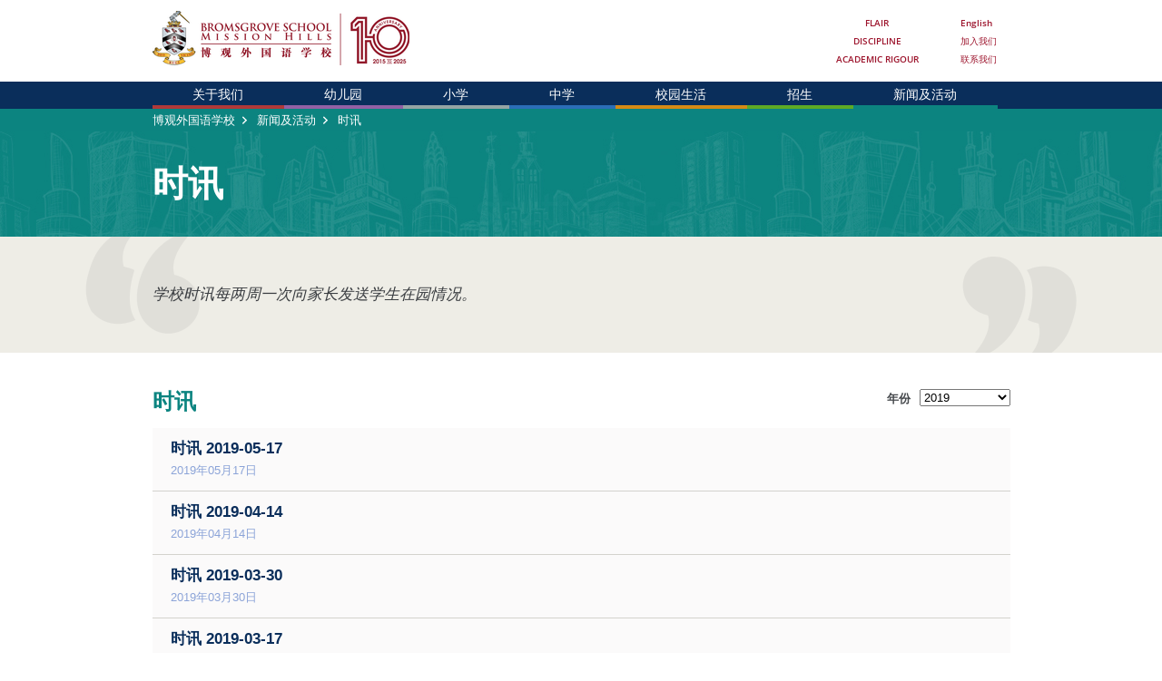

--- FILE ---
content_type: text/html; charset=UTF-8
request_url: https://bromsgrove-mh.com/zh-cn/school-newsletter.php
body_size: 21713
content:
<!DOCTYPE html>
<html xmlns="http://www.w3.org/1999/xhtml">

<head>
    <meta charset="utf-8">
    <title>时讯-博观外国语学校</title>
    <META NAME="description" content="学校时讯每两周一次向家长发送学生在园情况。" />
    <META NAME="keywords" content="深圳国际学校,东莞外国语学校,深圳外国语学校,东莞双语学校,深圳双语学校,东莞国际学校,柏朗思,观澜湖学校" />

    <meta name="viewport" content="width=device-width, initial-scale=1, maximum-scale=1">
    <link rel="stylesheet" type="text/css" href="../css/colorbox.css" />
    <link rel="stylesheet" type="text/css" href="../css/cake.debug.css" />
    <link rel="stylesheet" type="text/css" href="../css/jquery.jscrollpane.css" />
    <link rel="stylesheet" type="text/css" href="../css/jquery-ui-1.10.4.custom.css" />
    <link rel="stylesheet" type="text/css" href="../css/jquery.selectbox.css" />
    <link rel="stylesheet" type="text/css" href="../css/slick.css" />
    <link rel="stylesheet" type="text/css" href="../css/pgwslideshow.css" />
    <link rel="stylesheet" type="text/css" href="../css/anim.css" />
    <link rel="stylesheet" type="text/css" href="../css/skin.css" />
    <link rel="stylesheet" type="text/css" href="../css/style.css" />
    <link rel="stylesheet" type="text/css" href="../css/zh-cn/style.css" />
    <link rel="stylesheet" type="text/css" href="../css/responsive.css" />
    <link rel="stylesheet" type="text/css" href="../css/zh-cn/responsive.css" />
    <link rel="stylesheet" type="text/css" href="../css/index-2.css">

    <script type="text/javascript" src="../js/jquery-1.11.1.min.js"></script>
    <script type="text/javascript" src="../js/jquery-ui-1.10.4.custom.min.js"></script>
    <script type="text/javascript" src="../js/jquery.jscrollpane.min.js"></script>
    <script type="text/javascript" src="../js/jquery.fileUploader.js"></script>
    <script type="text/javascript" src="../js/jquery.mousewheel.js"></script>
    <script type="text/javascript" src="../js/jquery.colorbox-min.js"></script>
    <script type="text/javascript" src="../js/jquery.selectbox-0.2.min.js"></script>
    <script type="text/javascript" src="../js/jquery.actual.min.js"></script>
    <script type="text/javascript" src="../js/jquery.slimscroll.min.js"></script>
    <script type="text/javascript" src="../js/slick.min.js"></script>
    <script type="text/javascript" src="../js/jquery.datavalidation.js"></script>
    <script type="text/javascript" src="../js/pgwslideshow.min.js"></script>
    <script type="text/javascript" src="../js/common.js"></script>
    <script type="text/javascript" src="../js/init.js"></script>

    <script type="text/javascript" src="../js/jwplayer/jwplayer.js"></script>
    <script type="text/javascript">
        jwplayer.key = "WhIxhte7lBUGG4oAZU7/fUkegSwFccRqRmwHxw==";
    </script>
    <style type="text/css">
        .main_menu>li>a {
            padding: 3px 44.5px 0px 44.5px;
        }
    </style>
    <!--<script type="text/javascript" src="http://api.map.baidu.com/api?key=&v=1.1&services=true"></script>-->
    <!--[if IE 8 ]>
    <link href="/css/ie8.css" media="screen" rel="stylesheet" type="text/css" />
    <![endif]-->

    <script>
        $(function() {
            $("#enquiry_form_sesstion_date").datepicker({
                changeMonth: true,
                changeYear: true
            });
        });
    </script>
    <script>
        $(function() {
            $("#enquiry_form_student_dob").datepicker({
                changeMonth: true,
                changeYear: true
            });
        });
    </script>
    <script>
        (function(i, s, o, g, r, a, m) {
            i['GoogleAnalyticsObject'] = r;
            i[r] = i[r] || function() {
                (i[r].q = i[r].q || []).push(arguments)
            }, i[r].l = 1 * new Date();
            a = s.createElement(o), m = s.getElementsByTagName(o)[0];
            a.async = 1;
            a.src = g;
            m.parentNode.insertBefore(a, m)
        })(window, document, 'script', '//www.google-analytics.com/analytics.js', 'ga');

        ga('create', 'UA-56653128-1', 'auto');
        ga('send', 'pageview');
    </script>
    <style>
        .cf:after{content:"";clear:both;display:block;height:0;overflow:hidden}
        .cf{zoom:1}
        .fl{display:inline;float:left}
        .fr{display:inline;float:right}
        .pngfix {
            behavior: url(/css/iepngfix.htc);
        }
        .li_disc>li{
            list-style-type: disc!important;
        }
        .li_decimal>li{
            list-style-type: decimal!important;
        }
        .li_none>li{
            list-style-type: none!important;
        }
        .bg_red_fg_white {
            background-color: darkred;
            color: white;
            font-weight: bold;
        }
        .border_red_solid{
            border-color: darkred;
            border-style: solid;
            border-width: 1px;
        }
        .ta_c{
            text-align: center;
        }
        .centerContainer table td{
            text-align: center;
        }
        .pl-20{
            padding-left: 20px;
        }
        .pl-10{
            padding-left: 10px;
        }
        .mtb-20{
            margin-top: 20px;
            margin-bottom: 20px;
        }
        .p-5{
            padding: 5px;
        }
    </style>

</head>

<body class="zh_cn">
    <div id="wrapper">
        <div id="container" class="">
            <div id="header">
                <div class="centerContainer">
                    <div class="mobile-lang-btn">
                        <a href="../en-us/index.php">English</a>
                    </div>
                    <div class="mobile-menu-btn"></div>
                    <div class="top_header clearfix">
                        <div class="top_header_options right">
                            <div class="options_top clearfix">
                                <ul class="top_header_ul">
                                    <li>FLAIR</li>
                                    <li>DISCIPLINE</li>
                                    <li>ACADEMIC RIGOUR</li>
                                </ul>
                                <ul class="top_header_ul2">
                                    <li>
                                        <div class="lang_links">
                                            <a href="../en-us/index.php">English</a>
                                        </div>
                                    </li>
                                    <li>
                                        <a href="teaching.php" rel="nofollow">加入我们</a>
                                    </li>
                                    <li>
                                        <a href="contact.php" rel="nofollow">联系我们</a>
                                    </li>
                                </ul>
                            </div>
                        </div>
                        <a href="index.php" class="logo left"><img src="../img/logo_10_years.png" alt="博观外国语学校" title="博观外国语学校"></a>
                    </div>
                </div>
            </div>
            <!-- 宽屏上的菜单-->
            <div id="menu">
                <div class="centerContainer">
                    <ul class="main_menu clearfix">
                        <li class="about">
                            <a class="">关于我们</a>
                            <div class="sub_menu clearfix">
                                <ul class="sub_menu_left left borderActive">

                                    <li class="item1">
                                        <a href="vision.php">愿景 / 使命 / 价值观</a>
                                    </li>
                                    <li class="item2">
                                        <a href="why.php">为什么选择博观外国语学校?</a>
                                    </li>
                                    <li class="item3">
                                        <a href="china_context.php">中国元素 / 传统美德</a>
                                    </li>
                                    <li class="item4">
                                        <a href="history.php">关于柏朗思学校</a>
                                    </li>
                                    <li class="item5">
                                        <a href="message_board.php">董事会寄语</a>
                                    </li>
                                    <li class="item6">
                                        <a href="headmaster.php">名誉校长寄语</a>
                                    </li>
                                    <li class="item7">
                                        <a href="message_leadership.php">校领导寄语</a>
                                    </li>
                                    <li class="item14">
                                        <a href="message_teachers.php">教师团队介绍</a>
                                    </li>
                                    <li class="item13">
                                        <a href="academic_foundations.php">学术基础</a>
                                    </li>
                                    
                                    <li class="item9">
                                        <a href="campus.php">校园社区及设施</a>
                                    </li>
                                    <li class="item10">
                                        <a href="shenzhen.php">都市大社区</a>
                                    </li>
                                    <li class="item11">
                                        <a href="whatsonmh.php">社区合作伙伴</a>
                                    </li>
                                    <li class="item12">
                                        <a href="gallery.php">相册与视频</a>
                                    </li>
                                </ul>
                                <div class="sub_menu_right">
                                    <div class="right_box item1 clearfix">
                                        <div class="leftCol left">
                                            <h2 class="sub_menu_title">愿景 / 使命 / 价值观</h2>
                                            <p>学校的愿景、使命和价值观，指导我们的行为规范，塑造学生的未来。</p>
                                        </div>
                                        <div class="rightCol right">
                                            <div class="img_container">
                                                <img src="../img/2016/menu-aboutus-history-and-founders.jpg"></div>
                                        </div>
                                    </div>
                                    <div class="right_box item2 clearfix">
                                        <div class="leftCol left">
                                            <h2 class="sub_menu_title">为什么选择博观外国语学校?</h2>
                                            <p>博观外国语学校是一所创新型学校，融合中西方最优秀的教育实践，以实现学术卓越，同时提供丰富的全面发展机会。</p>
                                        </div>
                                        <div class="rightCol right">
                                            <div class="img_container">
                                                <img src="../img/2023/menu-aboutus.jpg"></div>
                                        </div>
                                    </div>
                                    <div class="right_box item3 clearfix">
                                        <div class="leftCol left">
                                            <h2 class="sub_menu_title">中国元素 / 传统美德</h2>
                                            <p>作为一所扎根于深圳的国际化学校，我们坚信根植于中国文化和传统美德的传承，是教育的基本责任。我们所坚持并倡导的“多文化融汇”，首先需要让孩子们拥抱中国传统文化，进而以更开放、包容的心，融入世界大家庭。</p>
                                        </div>
                                        <div class="rightCol right">
                                            <div class="img_container">
                                                <img src="../img/inner/img-aboutus-ChinaContext2.jpg">
                                            </div>
                                        </div>
                                    </div>
                                    <div class="right_box item4 clearfix">
                                        <div class="leftCol left">
                                            <h2 class="sub_menu_title">关于柏朗思学校</h2>
                                            <p>英国柏朗思学校已有550年历史，是男女生兼收的独立公众学校，历届学生成绩优异，在世界上享有极高盛誉。</p>
                                        </div>
                                        <div class="rightCol right">
                                            <div class="img_container">
                                                <img src="../img/2016/menu-aboutus-china-context-traditional-virtues-1.jpg">
                                            </div>
                                        </div>
                                    </div>

                                    <div class="right_box item5 clearfix">
                                        <div class="leftCol left">
                                            <h2 class="sub_menu_title">董事会寄语</h2>
                                            <p>
                                            英国柏朗思学校和观澜湖集团联袂创新，为这所“传承教育”机构奠定坚实的基础，融合中英两国教育中最优良的传统，锲而不舍地为年轻一代在全球竞争中取得成功做好准备。在兼容并包中外优秀价值观基础上，致力于取得卓越学术成就。办学至今，博观外国语学校始终砥砺前行，践行相互尊重和文化交融的现代文明之道。
                                            </p>
                                        </div>
                                        <div class="rightCol right">
                                            <div class="img_container">
                                                <img src="../img/2016/menu-aboutus-message-board.jpg"></div>
                                        </div>
                                    </div>

                                    <div class="right_box item6 clearfix">
                                        <div class="leftCol left">
                                            <h2 class="sub_menu_title">名誉校长寄语</h2>
                                            <p>
                                                博观外国语学校是一所真正实力雄厚的现代化双语学校。我们懂得培育、激励与学业成就间需要均衡。我们也深知对年轻一代，您如何期待他们将如何成长，这当中有道德的力量，也有创造力的作用，而求知的热爱是可以传递的。我们了然于此因为我们把这些原则贯穿在每一天。
                                            </p>
                                        </div>
                                        <div class="rightCol right">
                                            <div class="img_container">
                                                <img src="../img/2016/message1.jpg" style="width:80%" />
                                            </div>
                                        </div>
                                    </div>

                                    <div class="right_box item7 clearfix">
                                        <div class="leftCol left">
                                            <h2 class="sub_menu_title">校领导寄语</h2>
                                            <p>
                                                我们坚信孩子们在博观外国语学校将有一个充满奇妙、惊喜的快乐的体验。具备专业热诚的我们，爱戴和珍重来到学校的每一个孩子。
                                            </p>
                                        </div>
                                        <div class="rightCol right">
                                            <div class="img_container">
                                                <img src="../img/Dr_Charles_Wal_menue.jpg" width="80%" />
                                            </div>
                                        </div>
                                    </div>

                                    <div class="right_box item14 clearfix">
                                        <div class="leftCol left">
                                            <h2 class="sub_menu_title">教师团队介绍</h2>
                                            <p>
                                                我们坚信孩子们在博观外国语学校将有一个充满奇妙、惊喜的快乐的体验。具备专业热诚的我们，爱戴和珍重来到学校的每一个孩子。
                                            </p>
                                        </div>
                                        <div class="rightCol right">
                                            <div class="img_container">
                                                <img src="../img/20221115a.jpg" width="80%" />
                                            </div>
                                        </div>
                                    </div>
                                    
                                    <div class="right_box item13 clearfix">
                                        <div class="leftCol left">
                                            <h2 class="sub_menu_title">学术基础</h2>
                                            <p>
                                                我校为学生提供渐进式、衔接得当的课程，帮助学生为进入世界一流大学做好准备，从入学开始，让学生根据自己的发展和学习需求，逐步完成教育之旅。
                                            </p>
                                        </div>
                                        <div class="rightCol right">
                                            <div class="img_container">
                                                <img src="../img/2016/menu-academic-foundations.jpg?refresh=20230705" width="80%" />
                                            </div>
                                        </div>
                                    </div>
                                    
                                    <div class="right_box item9 clearfix">
                                        <div class="leftCol left">
                                            <h2 class="sub_menu_title">校园社区及设施</h2>
                                            <p>博观外国语学校位于充满生机的大都市——深圳，坐落在观澜湖占地20平方公里的宁静绿色的环境中，周边社区充满活力，大量的世界一流设施和专业人士支持学生的全面发展。</p>
                                        </div>
                                        <div class="rightCol right">
                                            <div class="img_container">
                                                <img src="../img/2016/menu-aboutus-photo-video-gallery.jpg"></div>
                                        </div>
                                    </div>
                                    <div class="right_box item10 clearfix">
                                        <div class="leftCol left">
                                            <h2 class="sub_menu_title">都市大社区</h2>
                                            <p>博观外国语学校位于充满活力的深圳市，坐落在广阔的观澜湖社区内。</p>
                                        </div>
                                        <div class="rightCol right">
                                            <div class="img_container">
                                                <img src="../img/menu-wider-shenzhen.jpg"></div>
                                        </div>
                                    </div>
                                    <div class="right_box item11 clearfix">
                                        <div class="leftCol left">
                                            <h2 class="sub_menu_title">社区合作伙伴</h2>
                                            <p>
                                            博观外国语学校选择与一流的教育组织建立合作伙伴关系，以丰富我校学生的全面体验并促进全面发展。 
                                            </p>
                                        </div>
                                        <div class="rightCol right">
                                            <div class="img_container">
                                                <img src="../img/menu-whatson.jpg"></div>
                                        </div>
                                    </div>
                                    <div class="right_box item12 clearfix">
                                        <div class="leftCol left">
                                            <h2 class="sub_menu_title">相册与视频</h2>
                                            <p>请浏览博观外国语学校及观澜湖集团的图片、相册与视频。</p>
                                        </div>
                                        <div class="rightCol right">
                                            <div class="img_container">
                                                <img src="../img/menu-aboutus-photo-video-gallery.jpg"></div>
                                        </div>
                                    </div>
                                </div>
                            </div>
                        </li>
                        <li class="academics">
                            <a class="">幼儿园</a>
                            <div class="sub_menu clearfix">
                                <ul class="sub_menu_left left borderActive">
                                    <li class="item1">
                                        <a href="pre_lowerschool.php">课程概览</a>
                                    </li>
                                    <li class="item2">
                                        <a href="pre_lowerschool.php#l2">学习领域</a>
                                    </li>
                                    <li class="item3">
                                        <a href="pre_lowerschool.php#l3">精通中文和英文</a>
                                    </li>
                                    <li class="item4">
                                        <a href="pre_lowerschool.php#l4">IB超学科探究课程</a>
                                    </li>
                                    <li class="item5">
                                        <a href="pre_lowerschool.php#l5">在游戏中学习</a>
                                    </li>
                                    <li class="item6">
                                        <a href="pre_lowerschool.php#l6">设施</a>
                                    </li>
                                    <li class="item7">
                                        <a href="pre_lowerschool.php#l7">课堂设置及在校时间安排</a>
                                    </li>
                                    <li class="item8">
                                        <a href="pre_lowerschool.php#l8">校外体验式学习</a>
                                    </li>
                                    <!-- <li class="item9">
                                        <a href="pre_lowerschool.php#l9">课程大纲</a>
                                    </li>
                                    <li class="item10">
                                        <a href="pre_lowerschool.php#l10">班级博客</a>
                                    </li> -->
                                </ul>
                                <div class="sub_menu_right clearfix">
                                    <div class="right_box item1 clearfix">
                                        <div class="leftCol left">
                                            <h2 class="sub_menu_title">课程概览</h2>
                                            <p>博观外国语学校幼儿园为学生提供独一无二的探索式教学基础课程，学生通过玩耍而学习进步。</p>
                                        </div>
                                        <div class="rightCol right">
                                            <div class="img_container">
                                                <img src="../img/pre-school/header/menu-pre-school-curriculum-overview.jpg?refresh=20230705" />
                                            </div>
                                        </div>
                                    </div>
                                    <div class="right_box item2 clearfix">
                                        <div class="leftCol left">
                                            <h2 class="sub_menu_title">学习领域</h2>
                                            <p>我们运用探索、游戏、引导及看图学习等教学法，以及中国传统美德的结合，建构学生均衡的学习结构，得到富有价值的培育。</p>
                                        </div>
                                        <div class="rightCol right">
                                            <div class="img_container">
                                                <img src="../img/pre-school/header/menu-pre-school-the-learning-areas.jpg" />
                                            </div>
                                        </div>
                                    </div>
                                    <div class="right_box item3 clearfix">
                                        <div class="leftCol left">
                                            <h2 class="sub_menu_title">精通中文和英文</h2>
                                            <p>语言学习将避免条块分割般的孤立教导，而是将其自然融入到每日的互动当中，所有的学生都将在混合中文（普通话）和英语的课程环境里学习。</p>
                                        </div>
                                        <div class="rightCol right">
                                            <div class="img_container">
                                                <img src="../img/pre-school/header/menu-pre-school-mandarin-and-english-mastery.jpg?refresh=20230705" />
                                            </div>
                                        </div>
                                    </div>
                                    <div class="right_box item4 clearfix">
                                        <div class="leftCol left">
                                            <h2 class="sub_menu_title">IB超学科探究课程</h2>
                                            <p>我们认为探究是儿童学习过程的重要基石，我们通过探究性学习，开始培养孩子的辨思能力，让他们逐渐"做任何事都更聪明"。</p>
                                        </div>
                                        <div class="rightCol right">
                                            <div class="img_container">
                                                <img src="../img/pre-school/header/menu-pre-school-inquiry-approach.jpg" />
                                            </div>
                                        </div>
                                    </div>
                                    <div class="right_box item5 clearfix">
                                        <div class="leftCol left">
                                            <h2 class="sub_menu_title">在游戏中学习</h2>
                                            <p>
                                                游戏是儿童发展的基础。幼儿园为孩子提供激发自学潜能并寓学于乐的游戏机会，同时，经验丰富的老师们会在结构更复杂的游戏中循序渐进地引导孩子们。
                                            </p>
                                        </div>
                                        <div class="rightCol right">
                                            <div class="img_container">
                                                <img src="../img/pre-school/header/menu-pre-school-learning-through-play.jpg" />
                                            </div>
                                        </div>
                                    </div>
                                    <div class="right_box item6 clearfix">
                                        <div class="leftCol left">
                                            <h2 class="sub_menu_title">设施</h2>
                                            <p>
                                                幼儿园拥有13间宽敞开放式教室、藏书丰富的图书馆、多功能中庭、音乐舞蹈室和体育活动室，整个环境充满活力和乐趣，蕴含教学氛围，令孩子在欢快中茁壮成长。
                                            </p>
                                        </div>
                                        <div class="rightCol right">
                                            <div class="img_container">
                                                <img src="../img/pre-school/header/menu-pre-school-facilities.jpg" />
                                            </div>
                                        </div>
                                    </div>
                                    <div class="right_box item7 clearfix">
                                        <div class="leftCol left">
                                            <h2 class="sub_menu_title">课堂设置及在校时间安排</h2>
                                            <p>
                                            学校的正式上课时间为早上8:30至下午3:30。学生可在早上8:00开始到达学校，在学校的教职工陪同下玩耍；下午3:30开始离校。校本课程为可选课程，安排在星期一至星期五下午上课。
                                            </p>
                                        </div>
                                        <div class="rightCol right">
                                            <div class="img_container">
                                                <img src="../img/pre-school/header/menu-pre-school-classroom-organization.jpg" />
                                            </div>
                                        </div>
                                    </div>
                                    <div class="right_box item8 clearfix">
                                        <div class="leftCol left">
                                            <h2 class="sub_menu_title">校外体验式学习</h2>
                                            <p>
                                                我们相信每个孩子都是主动的求知者，有着与生俱来的好奇心。因此我们的教学不限于教室之内，而是尽可能拓展到观澜湖这个精彩的社区和城市当中。
                                            </p>
                                        </div>
                                        <div class="rightCol right">
                                            <div class="img_container">
                                                <img src="../img/pre-school/header/menu-pre-school-experiential-learning.jpg?refresh=20230705" />
                                            </div>
                                        </div>
                                    </div>
                                    <!-- <div class="right_box item9 clearfix">
                                        <div class="leftCol left">
                                            <h2 class="sub_menu_title">课程大纲</h2>
                                            <p>课程大纲</p>
                                        </div>
                                        <div class="rightCol right">
                                            <div class="img_container">
                                                <img src="../img/menu-academics-upper-school.jpg" />
                                            </div>
                                        </div>
                                    </div>
                                    <div class="right_box item10 clearfix">
                                        <div class="leftCol left">
                                            <h2 class="sub_menu_title">班级博客</h2>
                                            <p>班级博客</p>
                                        </div>
                                        <div class="rightCol right">
                                            <div class="img_container">
                                                <img src="../img/menu-academics-upper-school.jpg" />
                                            </div>
                                        </div>
                                    </div> -->
                                </div>
                            </div>
                        </li>
                        <li class="school">
                            <a>小学</a>
                            <div class="sub_menu clearfix">
                                <ul class="sub_menu_left left">
                                    <li class="item1">
                                        <a href="prep_curriculum.php">课程概览</a>
                                    </li>
                                    <li class="item2">
                                        <a href="prep_curriculum.php#l2">学习领域</a>
                                    </li>
                                    <li class="item3">
                                        <a href="prep_curriculum.php#l3">精通中文和英文</a>
                                    </li>
                                    <li class="item4">
                                        <a href="prep_curriculum.php#l4">探究法</a>
                                    </li>
                                    <li class="item5">
                                        <a href="prep_curriculum.php#l5">测评和报告</a>
                                    </li>
                                    <li class="item6">
                                        <a href="prep_curriculum.php#l6">设施</a>
                                    </li>
                                    <li class="item7">
                                        <a href="prep_curriculum.php#l7">在校时间安排</a>
                                    </li>
                                    <li class="item8">
                                        <a href="prep_curriculum.php#l8">体验式学习</a>
                                    </li>
                                    <li class="item9">
                                        <a href="prep_curriculum.php#l9">学生大使</a>
                                    </li>
                                    <!-- <li class="item11">
                                        <a href="prep_curriculum.php#l11">课程大纲</a>
                                    </li>
                                    <li class="item10">
                                        <a href="prep_curriculum.php#l10">班级博客</a>
                                    </li> -->
                                </ul>
                                <div class="sub_menu_right clearfix">
                                    <div class="right_box item1 clearfix">
                                        <div class="leftCol left">
                                            <h2 class="sub_menu_title">课程概览</h2>
                                            <p>
                                                我们的小学课程采用英国国家课程体系，同时融合了中国小学课程内容。致力于以幼儿园阶段培养的基本技能、知识和全面发展的能力为基础，帮助学生顺利过渡到中学阶段。
                                            </p>
                                        </div>
                                        <div class="rightCol right">
                                            <div class="img_container">
                                                <img src="../img/prep-school/header/menu-prep-school-curriculum-overview.jpg?refresh=20230705">
                                            </div>
                                        </div>
                                    </div>
                                    <div class="right_box item2 clearfix">
                                        <div class="leftCol left">
                                            <h2 class="sub_menu_title">学习领域</h2>
                                            <p>
                                                学习领域将涵盖英语、汉语语言及文学、数学、科学与技术、人文、艺术、体育、道德，健康与公民，信息与计算机技术（ICT）作为一门完全融合到学习方法当中的课程，将贯穿整个小学学习阶段。
                                            </p>
                                        </div>
                                        <div class="rightCol right">
                                            <div class="img_container">
                                                <img src="../img/prep-school/header/menu-prep-school-learning-areas.jpg">
                                            </div>
                                        </div>
                                    </div>
                                    <div class="right_box item3 clearfix">
                                        <div class="leftCol left">
                                            <h2 class="sub_menu_title">精通中文和英文</h2>
                                            <p>
                                                学生花在每门语言上的时间取决于他们的年龄，会随着学生从幼儿园到小学再到中学逐渐增加。小学（1到6年级）阶段，我们期望达到中英文教学平衡。
                                            </p>
                                        </div>
                                        <div class="rightCol right">
                                            <div class="img_container">
                                                <img src="../img/prep-school/header/menu-prep-school-mandarin.jpg">
                                            </div>
                                        </div>
                                    </div>
                                    <div class="right_box item4 clearfix">
                                        <div class="leftCol left">
                                            <h2 class="sub_menu_title">探究法</h2>
                                            <p>
                                                探究法是我校的主要教学方法，有助于培养孩子的批判性思维和解决问题的能力。探究的重点在于体会和理解。探究推动学习者从现有的理解水平去到一个新的更深的理解层次。
                                            </p>
                                        </div>
                                        <div class="rightCol right">
                                            <div class="img_container">
                                                <img src="../img/prep-school/header/menu-prep-schoo-inquiry-approach.jpg">
                                            </div>
                                        </div>
                                    </div>
                                    <div class="right_box item5 clearfix">
                                        <div class="leftCol left">
                                            <h2 class="sub_menu_title">测评和报告</h2>
                                            <p>
                                                测评是持续进行的，并通过与按照主要教学目标设计的所有教学活动的整合，在学习过程中提供有目的的反馈。学校会在第一学期和第二学期提供正式的书面学生学习报告.
                                            </p>
                                        </div>
                                        <div class="rightCol right">
                                            <div class="img_container">
                                                <img src="../img/prep-school/header/menu-prep-school-assessment-and-reporting.jpg">
                                            </div>
                                        </div>
                                    </div>
                                    <div class="right_box item6 clearfix">
                                        <div class="leftCol left">
                                            <h2 class="sub_menu_title">设施</h2>
                                            <p>
                                                设施一流的小学教学楼配置了开放式大教室、藏书丰富的图书馆、中庭/多功能室内礼堂、学生餐厅以及专门的艺术、舞蹈、戏剧和音乐教室、科学实验室和工作坊。
                                            </p>
                                        </div>
                                        <div class="rightCol right">
                                            <div class="img_container">
                                                <img src="../img/prep-school/header/menu-prep-school-facilities.jpg">
                                            </div>
                                        </div>
                                    </div>
                                    <div class="right_box item7 clearfix">
                                        <div class="leftCol left">
                                            <h2 class="sub_menu_title">在校时间安排</h2>
                                            <p>
                                                学生可在早上8:00开始到校，第一节课从8:20开始。下午4点放学。校本课程是可选的，安排在周一至周五下午。
                                            </p>
                                        </div>
                                        <div class="rightCol right">
                                            <div class="img_container">
                                                <img src="../img/prep-school/header/menu-prep-school-timetable.jpg">
                                            </div>
                                        </div>
                                    </div>
                                    <div class="right_box item8 clearfix">
                                        <div class="leftCol left">
                                            <h2 class="sub_menu_title">体验式学习</h2>
                                            <p>
                                                我们相信每个孩子都是主动的求知者，有着与生俱来的好奇心。因此我们的教学不限于教室之内，而是尽可能拓展到观澜湖这个精彩的社区和城市当中。
                                            </p>
                                        </div>
                                        <div class="rightCol right">
                                            <div class="img_container">
                                                <img src="../img/prep-school/header/menu-prep-school-experiential-learning-.jpg">
                                            </div>
                                        </div>
                                    </div>
                                    <div class="right_box item9 clearfix">
                                        <div class="leftCol left">
                                            <h2 class="sub_menu_title">学生大使</h2>
                                            <p>每年有2名BMH学生被选为学生大使前往英国柏朗思学校学习，为期一学期。</p>
                                        </div>
                                        <div class="rightCol right">
                                            <div class="img_container">
                                                 <img src="../img/prep-school/20230613_309.jpg">
                                            </div>
                                        </div>
                                    </div>
                                    <!-- <div class="right_box item11 clearfix">
                                        <div class="leftCol left">
                                            <h2 class="sub_menu_title">课程大纲</h2>
                                            <p>课程大纲</p>
                                        </div>
                                        <div class="rightCol right">
                                            <div class="img_container">
                                                 <img src="../img/menu-school-life-leadership-and-clubs.jpg">
                                            </div>
                                        </div>
                                    </div>
                                    <div class="right_box item10 clearfix">
                                        <div class="leftCol left">
                                            <h2 class="sub_menu_title">班级博客</h2>
                                            <p>班级博客</p>
                                        </div>
                                        <div class="rightCol right">
                                            <div class="img_container">
                                                 <img src="../img/menu-school-life-leadership-and-clubs.jpg">
                                            </div>
                                        </div>
                                    </div> -->
                                </div>
                            </div>
                        </li>
                        <li class="admissions">
                            <a class="">中学</a>
                            <div class="sub_menu clearfix">
                                <ul class="sub_menu_left left">
                                    <li class="item1">
                                        <a href="sen_priority_placement_what.php">什么是“优选计划” </a>
                                    </li>
                                    <li class="item2">
                                        <a href="sen_priority_placement_why.php">为什么选择“优选计划” </a>
                                    </li>
                                    <li class="item3">
                                        <a href="sen_priority_placement_how.php">如何申请“优选计划” </a>
                                    </li>
                                    <li class="item4">
                                        <a href="sen_form.php">中学（七至八年级）</a>
                                    </li>
                                    <li class="item6">
                                        <a href="sen_timetable.php">学科课时和延长在校时间</a>
                                    </li>
                                    <!-- <li class="item7">
                                        <a href="sen_boarding.php">寄宿</a>
                                    </li> -->
                                    <!-- <li class="item9">
                                        <a href="sen_reports.php">学习报告和评分</a>
                                    </li> -->
                                    <li class="item10">
                                        <a href="sen_care.php">辅导与学生关怀</a>
                                    </li>
                                    <li class="item11">
                                        <a href="sen_pga_bmh.php">PGA BMH全日制学生运动员项目</a>
                                    </li>
                                </ul>
                                <div class="sub_menu_right clearfix borderActive">
                                    <div class="right_box item1 clearfix">
                                        <div class="leftCol left">
                                            <h2 class="sub_menu_title">什么是“优选计划”</h2>
                                            <p>
                                                “优选计划”是英国柏朗思学校为博观学校架设的内部直升通道。
                                            </p>
                                        </div>
                                        <div class="rightCol right">
                                            <div class="img_container">
                                                <img src="../img/senior-school/20230612_401.jpg">
                                            </div>
                                        </div>
                                    </div>
                                    <div class="right_box item2 clearfix">
                                        <div class="leftCol left">
                                            <h2 class="sub_menu_title">为什么选择“优选计划”</h2>
                                            <p>
                                                从博观无缝衔接到英国柏朗思学校，踏入世界一流大学的求学之路。
                                            </p>
                                        </div>
                                        <div class="rightCol right">
                                            <div class="img_container">
                                                <img src="../img/senior-school/20230612_402.jpg?refresh=20230617">
                                            </div>
                                        </div>
                                    </div>
                                    <div class="right_box item3 clearfix">
                                        <div class="leftCol left">
                                            <h2 class="sub_menu_title">如何申请“优选计划”</h2>
                                            <p>
                                                从4年级开始，学生参加“优选计划”，提前锁定英国柏朗思学校9/10年级的学位。
                                            </p>
                                        </div>
                                        <div class="rightCol right">
                                            <div class="img_container">
                                                <img src="../img/senior-school/20230612_403.jpg">
                                            </div>
                                        </div>
                                    </div>
                                    <div class="right_box item4 clearfix">
                                        <div class="leftCol left">
                                            <h2 class="sub_menu_title">中学（七至八年级）</h2>
                                            <p>
                                                我们的初中——为跨入世界顶级高中奠定坚实基础。
                                            </p>
                                        </div>
                                        <div class="rightCol right">
                                            <div class="img_container">
                                                <img src="../img/senior-school/20230612_404.jpg">
                                            </div>
                                        </div>
                                    </div>
                                    <div class="right_box item6 clearfix">
                                        <div class="leftCol left">
                                            <h2 class="sub_menu_title">学科课时和延长在校时间</h2>
                                            <p>中学部为学生提供了一系列锻炼领导能力、发展品格的机会，包括由学生领导的社团、校本课程和精英运动员项目。</p>
                                        </div>
                                        <div class="rightCol right">
                                            <div class="img_container">
                                                <img src="../img/senior-school/202102012.jpg">
                                            </div>
                                        </div>
                                    </div>
                                    <!-- <div class="right_box item7 clearfix">
                                        <div class="leftCol left">
                                            <h2 class="sub_menu_title">寄宿</h2>
                                            <p>在博观外国语学校，我们提供深圳最高水平的英式寄宿，为寄宿生提供第二个家、学术和全面发展的丰富拓展和全面的关怀辅导。</p>
                                        </div>
                                        <div class="rightCol right">
                                            <div class="img_container">
                                                <img src="../img/senior-school/20230613_407.jpg">
                                            </div>
                                        </div>
                                    </div> -->
                                    <!-- <div class="right_box item9 clearfix">
                                        <div class="leftCol left">
                                            <h2 class="sub_menu_title">学习报告和评分</h2>
                                            <p>学习报告始终诚恳地给予学生积极的鼓励和建议，分不同年级安排多次家长与老师间的见面和会议，确保充分的交流。</p>
                                        </div>
                                        <div class="rightCol right">
                                            <div class="img_container">
                                                <img src="../img/senior-school/header/menu-senior-school-reports.jpg">
                                            </div>
                                        </div>
                                    </div> -->
                                    <div class="right_box item10 clearfix">
                                        <div class="leftCol left">
                                            <h2 class="sub_menu_title">辅导与学生关怀</h2>
                                            <p>我校秉持学生第一、体系第二的理念。但我们也认为优质的学生关怀是真正地关注个体，而不是提供一种万能的解决方案，优质的学生关怀必须是个密切监管的体系，通过结构化方法支持每个孩子。</p>
                                        </div>
                                        <div class="rightCol right">
                                            <div class="img_container">
                                                <img src="../img/senior-school/header/menu-senior-school-pastoral-care.jpg">
                                            </div>
                                        </div>
                                    </div>
                                    <div class="right_box item11 clearfix">
                                        <div class="leftCol left">
                                            <h2 class="sub_menu_title">PGA BMH全日制学生运动员项目</h2>
                                            <p>学校持续丰富校本课程内容，尤其是在高尔夫领域，晋升班和全日制学生运动员项目提供了专业的高尔夫训练平台，学生们还可以通过高尔夫专长申请奖学金进入心仪的大学。
                                            </p>
                                        </div>
                                        <div class="rightCol right">
                                            <div class="img_container">
                                                <img src="../img/bmh/pga_tu14.jpg">
                                            </div>
                                        </div>
                                    </div>
                                </div>
                            </div>
                        </li>
                        <li class="news">
                            <a>校园生活</a>
                            <div class="sub_menu reversed clearfix">
                                <ul class="sub_menu_left left">
                                    <li class="item9">
                                        <a href="sen_boarding.php">寄宿</a>
                                    </li>
                                    <li class="item1">
                                        <a href="schoollife_house_system.php">舍堂制度</a>
                                    </li>
                                    <li class="item16">
                                        <a href="holistic.php">全面发展</a>
                                    </li>
                                    <li class="item2">
                                        <a href="schoollife_lifebeyond.php">课外生活</a>
                                    </li>
                                    <li class="item3">
                                        <a href="schoollife_pe.php">体育</a>
                                    </li>
                                    <li class="item4">
                                        <a href="schoollife_sports.php">体育俱乐部和团队</a>
                                    </li>
                                    <li class="item5">
                                        <a href="schoollife_music.php">音乐</a>
                                    </li>
                                    <li class="item6">
                                        <a href="schoollife_drama.php">戏院和戏剧</a>
                                    </li>
                                    <li class="item7">
                                        <a href="schoollife_expeditions.php">远足、周游和短途旅行</a>
                                    </li>
                                    <li class="item8">
                                        <a href="schoollife_pupil.php">学生心声</a>
                                    </li>
                                    <!-- <li class="item9">
                                        <a href="schoollife_boarding.php">寄宿</a>
                                    </li> -->
                                    <!-- <li class="item10">
                                        <a href="schoollife_transportation.php">交通</a>
                                    </li> -->
                                    <li class="item11">
                                        <a href="schoollife_catering.php">餐饮</a>
                                    </li>
                                    <li class="item17">
                                        <a href="Green_Monday.php">绿色星期一</a>
                                    </li>
                                    <li class="item12">
                                        <a href="schoollife_parent_handbook.php">家长手册</a>
                                    </li>
                                    <li class="item13">
                                        <a href="schoollife_school_uniform.php">校服</a>
                                    </li>
                                    <li class="item14">
                                        <a href="schoollife_CCA_pre.php">幼儿园校本课程</a>
                                    </li>
                                    <li class="item15">
                                        <a href="schoollife_CCA_prep.php">小学校本课程</a>
                                    </li>

                                    <script>
                                        // $(document).ready(function(){
                                        //     $(".sub_menu_left .item14 a").on("click", function () {
                                        //             var code = prompt("请输入密码","")
                                        //             if(code == 'MHIS'||code == 'mhis'){

                                        //             }else{
                                        //                 alert('密码错误！');
                                        //                 return false;
                                        //             }

                                        //         });
                                        // });
                                    </script>
                                </ul>

                                <div class="sub_menu_right clearfix">
                                    <div class="right_box item9 clearfix">
                                        <div class="leftCol left">
                                            <h2 class="sub_menu_title">寄宿</h2>
                                            <p>好的寄宿学校给学生的不仅仅是学习后休憩的地方，而是一个家。</p>
                                        </div>
                                        <div class="rightCol right">
                                            <div class="img_container">
                                                <img src="../img/school-life/header/menu-school-life-boarding.jpg">
                                            </div>
                                        </div>
                                    </div>
                                    <div class="right_box item1 clearfix">
                                        <div class="leftCol left">
                                            <h2 class="sub_menu_title">舍堂制度</h2>
                                            <p>除了强烈的认同感外，还伴随着责任感，我们的舍堂成员维护学校价值观，支持我们的社区和低年级的学生，并通过舍堂参加服务活动。</p>
                                        </div>
                                        <div class="rightCol right">
                                            <div class="img_container">
                                                <img src="../img/school-life/header/menu_school_life_house_system_tu0.jpg">
                                            </div>
                                        </div>
                                    </div>
                                    <div class="right_box item16 clearfix">
                                        <div class="leftCol left">
                                            <h2 class="sub_menu_title">全面发展</h2>
                                            <p>全面教育是学校的核心价值观之一。学校为学生提供种类丰富的非学术类课程及活动并鼓励每个学生根据自己的兴趣及需要，踊跃参加，促进全面发展。</p>
                                        </div>
                                        <div class="rightCol right">
                                            <div class="img_container">
                                                <img src="../img/school-life/header/menu-school-life-holistic-development.jpg">
                                            </div>
                                        </div>
                                    </div>
                                    <!--add by nick-->
                                    <div class="right_box item2 clearfix">
                                        <div class="leftCol left">
                                            <h2 class="sub_menu_title">课外生活</h2>
                                            <p>我们学校旨在提供360度全方位的教育。我们为学生提供各种各样的学习机会，课堂内外的学习同样重要。</p>
                                        </div>
                                        <div class="rightCol right">
                                            <div class="img_container">
                                                <img src="../img/school-life/header/menu-school-life-life-beyond-the-classroom.jpg">
                                            </div>
                                        </div>
                                    </div>
                                    <!--add by nick-->
                                    <div class="right_box item3 clearfix">
                                        <div class="leftCol left">
                                            <h2 class="sub_menu_title">体育</h2>
                                            <p>
                                            英国柏朗思学校和观澜湖集团同是体育竞技卓越典范的代名词。我们提供的体育活动种类繁多，设施一流，我们也相信学生的表现会很出色。我们的学生乐于参加高水平竞技活动，他们在友谊和技能上的收获将受用终生。
                                            </p>
                                        </div>
                                        <div class="rightCol right">
                                            <div class="img_container">
                                                <img src="../img/school-life/header/menu-school-life-physical-education.jpg">
                                            </div>
                                        </div>
                                    </div>
                                    <!--add by nick-->
                                    <div class="right_box item4 clearfix">
                                        <div class="leftCol left">
                                            <h2 class="sub_menu_title">体育俱乐部和团队</h2>
                                            <p>
                                            我校成立了高尔夫、网球及冰球俱乐部和团队，帮助在这些体育项目上有高度热情和天资的学生提高水平。我校开创性地为在高尔夫运动中表现出色的学生提供个性化的课程，既有高素质专业教练带领的强化训练，也有个性化的学术课程。
                                            </p>
                                        </div>
                                        <div class="rightCol right">
                                            <div class="img_container">
                                                <img src="../img/school-life/header/menu-school-life-elite-sports.jpg">
                                            </div>
                                        </div>
                                    </div>

                                    <div class="right_box item5 clearfix">
                                        <div class="leftCol left">
                                            <h2 class="sub_menu_title">音乐</h2>
                                            <p>我们学校的音乐教育充满活力，旨在人人有所收获。我们为所有学生都提供相应的活动：我们鼓励所有形式的音乐表现。</p>
                                        </div>
                                        <div class="rightCol right">
                                            <div class="img_container">
                                                <img src="../img/school-life/header/menu-school-life-music.jpg"></div>
                                        </div>
                                    </div>
                                    <div class="right_box item6 clearfix">
                                        <div class="leftCol left">
                                            <h2 class="sub_menu_title">戏院和戏剧</h2>
                                            <p>
                                                戏剧是所有感兴趣的学生都能体验的激情，无论他们性格活泼外向还是羞涩腼腆。我们从来都相信，只要让学生在适当的层面做出他们最佳的表现，包容和卓越可以完美共存。每个学生都有机会去表现。
                                            </p>

                                        </div>
                                        <div class="rightCol right">
                                            <div class="img_container">
                                                <img src="../img/school-life/header/menu-school-life-theatre-drama.jpg">
                                            </div>
                                        </div>
                                    </div>
                                    <div class="right_box item7 clearfix">
                                        <div class="leftCol left">
                                            <h2 class="sub_menu_title">远足、周游和短途旅行</h2>

                                            <p>秉持课内课外教育同等重要的办学理念，外出旅行和文化参观成为我校学生生活的根本部分。</p>
                                        </div>
                                        <div class="rightCol right">
                                            <div class="img_container">
                                                <img src="../img/school-life/img-tab-school-life-expeditions-0.jpg">
                                            </div>
                                        </div>
                                    </div>
                                    <div class="right_box item8 clearfix">
                                        <div class="leftCol left">
                                            <h2 class="sub_menu_title">学生心声</h2>

                                            <p>
                                                在博观外国语学校，我们深信学生组织和学生心声非常重要。全校老师们都鼓励并重视学生在促进学习、决定应该拓展的问题和建立班级常规和班级制度等方面的参与。
                                            </p>
                                        </div>
                                        <div class="rightCol right">
                                            <div class="img_container">
                                                <img src="../img/school-life/img-tab-school-life-pupil-voice-x.jpg">
                                            </div>
                                        </div>
                                    </div>
                                    <!-- <div class="right_box item9 clearfix">
                                        <div class="leftCol left">
                                            <h2 class="sub_menu_title">寄宿</h2>
                                            <p>好的寄宿学校给学生的不仅仅是学习后休憩的地方，而是一个家。</p>
                                        </div>
                                        <div class="rightCol right">
                                            <div class="img_container">
                                                <img src="../img/school-life/header/menu-school-life-boarding.jpg">
                                            </div>
                                        </div>
                                    </div> -->
                                    <!-- <div class="right_box item10 clearfix">
                                        <div class="leftCol left">
                                            <h2 class="sub_menu_title">交通</h2>

                                            <p>我们学校离深圳市中心仅30分钟车程，1小时到达香港，1.5小时到达广州。附近的地铁站将在2018年开通。</p>
                                        </div>
                                        <div class="rightCol right">
                                            <div class="img_container">
                                                <img src="../img/school-life/header/menu-school-life-transportation.jpg" alt="学校交通">
                                            </div>
                                        </div>
                                    </div> -->
                                    <div class="right_box item11 clearfix">
                                        <div class="leftCol left">
                                            <h2 class="sub_menu_title">餐饮</h2>

                                            <p>学校食堂内，我们为学生预备营养均衡丰富、选用正宗配料并配合时令的饮食。</p>
                                        </div>
                                        <div class="rightCol right">
                                            <div class="img_container">
                                                <img src="../img/school-life/header/menu-school-life-catering.jpg">
                                            </div>
                                        </div>
                                    </div>
                                    <div class="right_box item17 clearfix">
                                        <div class="leftCol left">
                                            <h2 class="sub_menu_title">绿色星期一</h2>

                                            <p>“绿色星期一”是一项全球可持续发展倡议，旨在促进绿色生活方式的选择，以减少个人碳足迹和对环境的负面影响。博观外国语学校（BMH)是中国第一个合作的小学和幼儿园。</p>
                                        </div>
                                        <div class="rightCol right">
                                            <div class="img_container">
                                                <img src="../img/school-life/header/menu-school-life-catering.jpg">
                                            </div>
                                        </div>
                                    </div>
                                    <div class="right_box item12 clearfix">
                                        <div class="leftCol left">
                                            <h2 class="sub_menu_title">家长手册</h2>

                                            <p>
                                                我们认为学校如同一个社区，营建富有认同感的社区我们需要使每一个个体都是应有的角色。如果每一个教职员、学生和家长都在一个相互合作、富有责任心、相互尊重、坦诚相待、友爱的氛围中相处，这样将不只是一个简单的学校运作，我们将建立极具意义的深层社会关系。这是一个值得全心投入的成功的学校型社区。
                                            </p>
                                        </div>
                                        <div class="rightCol right">
                                            <div class="img_container">
                                                <img src="../img/expectations.jpg"></div>
                                        </div>
                                    </div>
                                    <div class="right_box item13 clearfix">
                                        <div class="leftCol left">
                                            <h2 class="sub_menu_title">校服</h2>

                                            <p>博观外国语学校校服是学校认同的重要一环。得体的校服可以巩固学生的归属感和信任感，更为敬仰自己的求学社区。</p>
                                        </div>
                                        <div class="rightCol right">
                                            <div class="img_container">
                                                <img src="../img/school_uniform.jpg"></div>
                                        </div>
                                    </div>
                                    <div class="right_box item14 clearfix">
                                        <div class="leftCol left">
                                            <h2 class="sub_menu_title">幼儿园校本课程</h2>

                                           <p>教育是一项涉及身体发展在内的全面发展工程，在这个过程中，教育旨在瞄准孩子学习的欲望，激发孩子的想象力，并引领孩子走向世界。</p>
        
                                        </div>
                                        <div class="rightCol right">
                                            <div class="img_container">
                                                <img src="../img/pre-school/header/menu-pre-school-classroom-organization.jpg"></div>
                                        </div>
                                    </div>



                                    <div class="right_box item15 clearfix">
                                        <div class="leftCol left">
                                            <h2 class="sub_menu_title">小学校本课程</h2>

                                           <p>教育是一项涉及身体发展在内的全面发展工程，在这个过程中，教育旨在瞄准孩子学习的欲望，激发孩子的想象力，并引领孩子走向世界。</p>
        
                                        </div>
                                        <div class="rightCol right">
                                            <div class="img_container">
                                                <img src="../img/prep-school/header/menu-prep-school-classroom-organization.jpg"></div>
                                        </div>
                                    </div>


                                </div>
                            </div>
                        </li>
                        <li class="employment">
                            <a class="">招生</a>
                            <div class="sub_menu reversed clearfix">
                                <ul class="sub_menu_left left">
                                    <li class="item1">
                                        <a href="admission.php">招生流程</a>
                                    </li>
                                    <li class="item2">
                                        <a href="tour.php">校园开放日及学校参观</a>
                                    </li>
                                    <li class="item3">
                                        <a href="faq.php">常见问题</a>
                                    </li>
                                    <li class="item4">
                                        <a href="weixin.php" rel="nofollow">微信公众号</a>
                                    </li>
                                    <li class="item5">
                                        <a href="/vr" target="_blank" rel="nofollow">VR探校</a>
                                    </li>
                                </ul>
                                <div class="sub_menu_right clearfix borderActive">

                                    <div class="right_box item1 clearfix">
                                        <div class="leftCol left">
                                            <h2 class="sub_menu_title">招生流程</h2>
                                            <p>博观外国语学校欢迎中外籍学生申请入学。详询请浏览招生章节。</p>
                                        </div>
                                        <div class="rightCol right">
                                            <div class="img_container">
                                                <img src="../img/menu-admission-admissions-process.jpg"></div>
                                        </div>
                                    </div>

                                    <div class="right_box item2 clearfix">
                                        <div class="leftCol left">
                                            <h2 class="sub_menu_title">校园开放日及学校参观</h2>
                                            <p>如您有意来学校参观，请在线上传咨询表格或致电预约。</p>

                                        </div>
                                        <div class="rightCol right">
                                            <div class="img_container">
                                                <img src="../img/menu-admissions.jpg" alt="校园开放日及学校参观"></div>
                                        </div>
                                    </div>

                                    <div class="right_box item3 clearfix">
                                        <div class="leftCol left">
                                            <h2 class="sub_menu_title">常见问题</h2>

                                        </div>
                                        <div class="rightCol right">
                                            <div class="img_container">
                                                <img src="../img/menu-admission-faq.jpg"></div>
                                        </div>
                                    </div>
                                    <div class="right_box item4 clearfix">
                                        <div class="leftCol left">
                                            <h2 class="sub_menu_title">微信公众号</h2>

                                        </div>
                                        <div class="rightCol right">
                                            <div class="img_container">
                                                <img src="../img/school_uniform.jpg"></div>
                                        </div>
                                    </div>
                                    <div class="right_box item5 clearfix">
                                        <div class="leftCol left">
                                            <h2 class="sub_menu_title">VR探校</h2>

                                        </div>
                                        <div class="rightCol right">
                                            <div class="img_container">
                                                <img src="../img/vr_img_small2.jpg"></div>
                                        </div>
                                    </div>

                                    <!-- <div class="right_box item4 clearfix">
                                        <div class="leftCol left">
                                            <h2 class="sub_menu_title">常见问题</h2>
                                            <p>浏览常见问题及回复。</p>
                                        </div>
                                        <div class="rightCol right">
                                            <div class="img_container">
                                                <img src="../img/menu-admission-faq.jpg"></div>
                                        </div>
                                    </div> -->

                                </div>
                            </div>
                        </li>
                        <li class="community">
                            <a class="">新闻及活动</a>
                            <div class="sub_menu reversed clearfix">
                                <ul class="sub_menu_left left borderActive">
                                    <li class="item1">
                                        <a href="news_static.php">最新消息</a>
                                    </li>
                                    <!-- <li class="item2">
                                        <a href="calendar.php">校历</a>
                                    </li> -->
                                    <li class="item3">
                                        <a href="events.php">学校校历重要时间</a>
                                    </li>
                                    <!--<li class="item4">
                                        <a href="#">班级博客</a>
                                    </li>-->
                                    <!-- <li class="item5">
                                        <a href="libaryblog.php">图书馆博客</a>
                                    </li> -->
                                    <li class="item6">
                                        <a href="school-newsletter.php">时讯</a>
                                    </li>
                                    <li class="item7">
                                        <a href="coffee-morning.php">家长咖啡晨会</a>
                                    </li>
                                </ul>
                                <div class="sub_menu_right clearfix">
                                    <div class="right_box item1 clearfix">
                                        <div class="leftCol left">
                                            <h2 class="sub_menu_title">最新消息</h2>
                                            <p>了解更多关于博观外国语学校的最新资讯。</p>
                                        </div>
                                        <div class="rightCol right">
                                            <div class="img_container">
                                                <img src="../img/menu-news.jpg"></div>
                                        </div>
                                    </div>

                                    <!-- <div class="right_box item2 clearfix">
                                        <div class="leftCol left">
                                            <h2 class="sub_menu_title">校历</h2>
                                            <p>请浏览柏朗思观澜湖国际学校最新校历。</p>
                                        </div>
                                        <div class="rightCol right">
                                            <div class="img_container">
                                                <img src="../img/menu-events-calendar.jpg">
                                            </div>
                                        </div>
                                    </div> -->

                                    <div class="right_box item3 clearfix">
                                        <div class="leftCol left">
                                            <h2 class="sub_menu_title">学校校历重要时间</h2>
                                            <p>了解更多博观外国语学校的活动。</p>
                                        </div>
                                        <div class="rightCol right">
                                            <div class="img_container">
                                                <img src="../img/menu-events-calendar.jpg"></div>
                                        </div>
                                    </div>

                                    <div class="right_box item4 clearfix">
                                        <div class="leftCol left">
                                            <h2 class="sub_menu_title">班级博客</h2>
                                            <p>老师们将会通过班级博客分享关于本班的校园生活。</p>
                                        </div>
                                        <div class="rightCol right">
                                            <div class="img_container">
                                                <img src="../img/tu2.jpg"></div>
                                        </div>
                                    </div>

                                    <!-- <div class="right_box item5 clearfix">
                                        <div class="leftCol left">
                                            <h2 class="sub_menu_title">图书馆博客</h2>
                                            <p>图书馆老师分享推荐书目及阅读信息。</p>
                                        </div>
                                        <div class="rightCol right">
                                            <div class="img_container">
                                                <img src="../img/labary.jpg"></div>
                                        </div>
                                    </div> -->

                                    <div class="right_box item6 clearfix">
                                        <div class="leftCol left">
                                            <h2 class="sub_menu_title">时讯</h2>
                                            <p>学校时讯每两周一次向家长发送学生在园情况</p>
                                        </div>
                                        <div class="rightCol right">
                                            <div class="img_container">
                                                <img src="../img/Newsletter.jpg"></div>
                                        </div>
                                    </div>

                                    <div class="right_box item7 clearfix">
                                        <div class="leftCol left">
                                            <h2 class="sub_menu_title">家长咖啡晨会</h2>
                                            <p>咖啡晨会每两周一次，促进家校关系，提供学生在校进展情况。</p>
                                        </div>
                                        <div class="rightCol right">
                                            <div class="img_container">
                                                <img src="../img/morning.jpg"></div>
                                        </div>
                                    </div>

                                </div>
                            </div>
                        </li>
                    </ul>
                </div>
            </div>

            <!-- 窄屏上的菜单-->
            <!--<div class="wrapper-slide-searchBox">
                <div class="slide-searchBox" rel="close">
                    <div class="slide-searchBox-wrapper">
                        <input type="text" value="Search" id="slide_search"/>
                        <div class="btn_search">
                            <a></a>
                        </div>
                    </div>
                </div>
            </div>
            -->
            <div class="wrapper-slide-menu">
                <div class="slide-menu" rel="close">
                    <ul>
                        <li class="slide-main-item about">
                            <div class="head-arrow non-selected"></div>
                            <a>关于我们</a>
                            <ul class="slide-sub-menu" rel="close">
                                <li>
                                    <a href="vision.php" rel="nofollow">愿景 / 使命 / 价值观</a>
                                </li>
                                <li>
                                    <a href="why.php">为什么选择博观外国语学校?</a>
                                </li>
                                <li>
                                    <a href="history.php">关于柏朗思学校</a>
                                </li>
                                <li>
                                    <a href="message_board.php" rel="nofollow">董事会寄语</a>
                                </li>
                                <li>
                                    <a href="headmaster.php" rel="nofollow">名誉校长寄语</a>
                                </li>
                                <li>
                                    <a href="message_leadership.php" rel="nofollow">校领导寄语</a>
                                </li>
                                <li>
                                    <a href="campus.php" rel="nofollow">校园及设施</a>
                                </li>
                                <li>
                                    <a href="shenzhen.php" rel="nofollow">都市大社区</a>
                                </li>
                                <li>
                                    <a href="whatsonmh.php">发现观澜湖</a>
                                </li>
                                <li>
                                    <a href="gallery.php" >相册与视频</a>
                                </li>
                            </ul>
                        </li>

                        <li class="slide-main-item academics">
                            <div class="head-arrow non-selected"></div>
                            <a>幼儿园</a>
                            <ul class="slide-sub-menu" rel="close">
                                <li>
                                    <a href="pre_lowerschool.php">课程概览</a>
                                </li>
                                <li>
                                    <a href="pre_lowerschool.php#l2">学习领域</a>
                                </li>
                                <li>
                                    <a href="pre_lowerschool.php#l3">精通中文和英文</a>
                                </li>
                                <li>
                                    <a href="pre_lowerschool.php#l4">探究法</a>
                                </li>
                                <li>
                                    <a href="pre_lowerschool.php#l5">在游戏中学习</a>
                                </li>
                                <li>
                                    <a href="pre_lowerschool.php#l6">设施</a>
                                </li>
                                <li>
                                    <a href="pre_lowerschool.php#l7">课堂设置及在校时间安排</a>
                                </li>
                                <li>
                                    <a href="pre_lowerschool.php#l8">体验式学习</a>
                                </li>
                                <li>
                                    <a href="pre_lowerschool.php#l9">课程大纲</a>
                                </li>
                                <li>
                                    <a href="pre_lowerschool.php#l10">班级博客</a>
                                </li>
                                <!-- <li>
                                    <a href="schoolblg.php">幼儿园班级博客</a>
                                </li>-->
                            </ul>
                        </li>

                        <li class="slide-main-item school">
                            <div class="head-arrow non-selected"></div>
                            <a>小学</a>
                            <ul class="slide-sub-menu" rel="close">
                                <li>
                                    <a href="prep_curriculum.php">课程概览</a>
                                </li>
                                <li>
                                    <a href="prep_curriculum.php#l2">学习领域</a>
                                </li>
                                <li>
                                    <a href="prep_curriculum.php#l3">精通中文和英文</a>
                                </li>
                                <li>
                                    <a href="prep_curriculum.php#l4">探究法</a>
                                </li>
                                <li>
                                    <a href="prep_curriculum.php#l5">测评和报告</a>
                                </li>
                                <li>
                                    <a href="prep_curriculum.php#l6">设施</a>
                                </li>
                                <li>
                                    <a href="prep_curriculum.php#l7">在校时间安排</a>
                                </li>
                                <li>
                                    <a href="prep_curriculum.php#l8">体验式学习</a>
                                </li>
                                <li>
                                    <a href="prep_curriculum.php#l9">学生大使</a>
                                </li>
                                <!-- <li>
                                    <a href="prep_curriculum.php#l9">课程大纲</a>
                                </li>
                                <li>
                                    <a href="prep_curriculum.php#l10">班级博客</a>
                                </li> -->
                            </ul>
                        </li>

                        <li class="slide-main-item admissions">
                            <div class="head-arrow non-selected"></div>
                            <a>中学</a>
                            <ul class="slide-sub-menu" rel="close">
                                <li>
                                    <a href="sen_priority_placement_what.php">什么是“优选计划” </a>
                                </li>
                                <li>
                                    <a href="sen_priority_placement_why.php">为什么选择“优选计划” </a>
                                </li>
                                <li>
                                    <a href="sen_priority_placement_how.php">如何申请“优选计划” </a>
                                </li>
                                <li>
                                    <a href="sen_form.php">中学（七至八年级）</a>
                                </li>
                                <li>
                                    <a href="sen_timetable.php">学科课时和延长在校时间</a>
                                </li>
                                <!-- <li>
                                    <a href="sen_boarding.php">寄宿</a>
                                </li>
                                <li class="item9">
                                    <a href="sen_reports.php">学习报告和评分</a>
                                </li> -->
                                <li>
                                    <a href="sen_care.php">辅导与学生关怀</a>
                                </li>
                                <li>
                                    <a href="sen_pga_bmh.php">PGA BMH全日制学生运动员项目</a>
                                </li>
                            </ul>
                        </li>

                        <li class="slide-main-item news">
                            <div class="head-arrow non-selected"></div>
                            <a>校园生活</a>
                            <ul class="slide-sub-menu" rel="close">
                                <li>
                                    <a href="schoollife_boarding.php">寄宿</a>
                                </li>
                                <li>
                                    <a href="holistic.php">全面发展</a>
                                </li>
                                <li>
                                    <a href="schoollife_lifebeyond.php">课堂之外的生活</a>
                                </li>
                                <li>
                                    <a href="schoollife_pe.php">体育</a>
                                </li>
                                <li>
                                    <a href="schoollife_sports.php">体育俱乐部和团队</a>
                                </li>
                                <li>
                                    <a href="schoollife_music.php">音乐</a>
                                </li>
                                <li>
                                    <a href="schoollife_drama.php">戏院和戏剧</a>
                                </li>
                                <li>
                                    <a href="schoollife_expeditions.php">远足、周游和短途旅行</a>
                                </li>
                                <li>
                                    <a href="schoollife_pupil.php">学生心声</a>
                                </li>
                                <!-- <li>
                                    <a href="schoollife_boarding.php">寄宿</a>
                                </li>
                                <li>
                                    <a href="schoollife_transportation.php">交通</a>
                                </li> -->
                                <li>
                                    <a href="schoollife_catering.php">餐饮</a>
                                </li>
                                <li>
                                    <a href="schoollife_parent_handbook.php">家长手册</a>
                                </li>
                                <li>
                                    <a href="schoollife_school_uniform.php">校服</a>
                                </li>
                                <li><a href="schoollife_CCA_pre.php">幼儿园校本课程</a></li>
                                <li><a href="schoollife_CCA_prep.php">小学校本课程</a></li>

                                <script>
                                    $(document).ready(function() {
                                        $(".slide-sub-menu .item14 a").on("click", function() {
                                            var code = prompt("请输入密码", "")
                                            if (code == 'MHIS' || code == 'mhis') {

                                            } else {
                                                alert('密码错误！');
                                                return false;
                                            }

                                        });
                                    });
                                </script>
                            </ul>
                        </li>

                        <li class="slide-main-item employment">
                            <div class="head-arrow non-selected"></div>
                            <a>招生</a>
                            <ul class="slide-sub-menu" rel="close">
                                <li>
                                    <a href="admission.php">招生流程</a>
                                </li>
                                <li>
                                    <a href="tour.php">咨询讲座及学校参观</a>
                                </li>
                                <li>
                                    <a href="faq.php">常见问题</a>
                                </li>
                                <li>
                                    <a href="weixin.php" rel="nofollow">微信公众号</a>
                                </li>
                                <li>
                                    <a href="/vr" target="_blank" rel="nofollow">VR探校</a>
                                </li>
                            </ul>
                        </li>

                        <li class="slide-main-item community last">
                            <div class="head-arrow non-selected"></div>
                            <a>新闻及活动</a>
                            <ul class="slide-sub-menu" rel="close">
                                <li>
                                    <a href="news_static.php">最新消息</a>
                                </li>
                                <li>
                                    <a href="events.php">学校校历重要时间</a>
                                </li>
                                <li>
                                    <a href="libaryblog.php">图书馆博客</a>
                                </li>
                                <li>
                                    <a href="school-newsletter.php">时讯</a>
                                </li>
                                <li>
                                    <a href="coffee-morning.php">家长咖啡晨会</a>
                                </li>
                            </ul>
                        </li>

                        <li class="slide-main-item careers">
                            <div class="head-arrow non-selected"></div>
                            <a>加入我们</a>
                            <ul class="slide-sub-menu" rel="close">
                                <li>
                                    <a href="teaching.php">执教于我们学校</a>
                                </li>
                                <li>
                                    <a href="careers.php">工作机会</a>
                                </li>
                                <li>
                                    <a href="living.php">生活在深圳</a>
                                </li>
                            </ul>
                        </li>

                        <li class="slide-main-item border_top"></li>

                        <li class="slide-main-item default">
                            <!--<div class="head-arrow non-selected"></div>-->
                            <a href="contact.php" rel="nofollow">联系我们</a>
                            <!--<ul class="slide-sub-menu contact_links" rel="close">
                                <li>
                                <a href="contact#0">一般查询</a>
                                </li>
                                <li>
                                <a href="contact#1">幼儿园入学申请</a>
                                </li>
                                <li>
                                <a href="contact#2">小学入学申请</a>
                                </li>
                                <li>
                                <a href="contact#3">中学入学申请</a>
                                </li>
                                <li>
                                <a href="contact#4">出席咨询会回复</a>
                                </li>
                            </ul>-->
                        </li>
                    </ul>
                </div>
            </div><div id="content">
    <div class="pagetitle">
        <div class="pagelogo"></div>
    </div>
    <div class="pagecontent clearfix">
        <div class="community newsTemp innerContainer">
            <div class="breadcrumb">
                <div class="centerContainer">
                    <a href="index.php">博观外国语学校</a><span>&nbsp;&nbsp;</span><a>新闻及活动</a><span>&nbsp;&nbsp;</span><a>时讯</a>
                </div>
            </div>
            <div class="sectionWrapper">
                <div class="centerContainer">
                    <h1>时讯</h1>
                </div>
            </div>
            <div class="msgWrapper">
                <div class="centerContainer msgPosition">
                    <div class="quote_bg_top"></div>
                    <div class="quote_bg_bottom"></div>
                    <p><em>学校时讯每两周一次向家长发送学生在园情况。</em></p>
                </div>
            </div>
            <div class="content">
                <div class="centerContainer clearfix">
                    <div class="clearfix">
                        <h2 class="left">时讯</h2>
                        <form class="right clearfix">
                            <!--<label for="news_year">订阅电子校讯</label>-->
                            <label for="news_year" class="left">年份</label>
                            <select id="page_year" name="news_year" id="news_year">
                                <option value="default">2019</option>
                                <option value="2018">2018</option>
                                <option value="2017">2017</option>
                                <option value="2016">2016</option>
                                <option value="2015">2015</option>
                                <option value="All">所有</option>
                            </select>
                        </form>
                    </div>
                    <div class="news_wrapper">
                        <!-------------------------------->
                        <div class="news_row clearfix" style="display:none">
                            <a href="../files/Newsletter 20190517CN.pdf" target="_blank">
                                <div class="news_row_R">
                                    <h4>时讯 2019-05-17</h4>
                                </div>
                            </a>
                            <p class="news_date">2019年05月17日</p>
                        </div>
                        <!-------------------------------->
                        <!-------------------------------->
                        <div class="news_row clearfix" style="display:none">
                            <a href="../files/Newsletter 20190414 CN.pdf" target="_blank">
                                <div class="news_row_R">
                                    <h4>时讯 2019-04-14</h4>
                                </div>
                            </a>
                            <p class="news_date">2019年04月14日</p>
                        </div>
                        <!-------------------------------->
                        <!-------------------------------->
                        <div class="news_row clearfix" style="display:none">
                            <a href="../files/Newsletter 20190330 CN Final.pdf" target="_blank">
                                <div class="news_row_R">
                                    <h4>时讯 2019-03-30</h4>
                                </div>
                            </a>
                            <p class="news_date">2019年03月30日</p>
                        </div>
                        <!-------------------------------->
                        <!-------------------------------->
                        <div class="news_row clearfix" style="display:none">
                            <a href="../files/Newsletter 20190317 CN.pdf" target="_blank">
                                <div class="news_row_R">
                                    <h4>时讯 2019-03-17</h4>
                                </div>
                            </a>
                            <p class="news_date">2019年03月17日</p>
                        </div>
                        <!-------------------------------->
                        <!-------------------------------->
                        <div class="news_row clearfix" style="display:none">
                            <a href="../files/Newsletter 2019-01-15-cn.pdf" target="_blank">
                                <div class="news_row_R">
                                    <h4>时讯 2019-01-15</h4>
                                </div>
                            </a>
                            <p class="news_date">2019年01月15日</p>
                        </div>
                        <!-------------------------------->
                        <!-------------------------------->
                        <div class="news_row clearfix" style="display:none">
                            <a href="../files/Newsletter 2018-12-14_cn.pdf" target="_blank">
                                <div class="news_row_R">
                                    <h4>时讯 2018-12-14</h4>
                                </div>
                            </a>
                            <p class="news_date">2018年12月14日</p>
                        </div>
                        <!-------------------------------->
                        <!-------------------------------->
                        <div class="news_row clearfix" style="display:none">
                            <a href="../files/Newsletter 20181130 CN.pdf" target="_blank">
                                <div class="news_row_R">
                                    <h4>时讯 2018-11-30</h4>
                                </div>
                            </a>
                            <p class="news_date">2018年11月30日</p>
                        </div>
                        <!-------------------------------->
                        <!-------------------------------->
                        <div class="news_row clearfix" style="display:none">
                            <a href="../files/Newsletter 20181116 CN.pdf" target="_blank">
                                <div class="news_row_R">
                                    <h4>时讯 2018-11-16</h4>
                                </div>
                            </a>
                            <p class="news_date">2018年11月16日</p>
                        </div>
                        <!-------------------------------->
                        <!-------------------------------->
                        <div class="news_row clearfix" style="display:none">
                            <a href="../files/20181102.pdf" target="_blank">
                                <div class="news_row_R">
                                    <h4>时讯 2018-11-2</h4>
                                </div>
                            </a>
                            <p class="news_date">2018年11月2日</p>
                        </div>
                        <!-------------------------------->

                        <!-------------------------------->
                        <div class="news_row clearfix" style="display:none">
                            <a href="../files/20181019.pdf" target="_blank">
                                <div class="news_row_R">
                                    <h4>时讯 2018-10-19</h4>
                                </div>
                            </a>
                            <p class="news_date">2018年10月19日</p>
                        </div>
                        <!-------------------------------->
                        <!-------------------------------->
                        <div class="news_row clearfix" style="display:none">
                            <a href="../files/20180928.pdf" target="_blank">
                                <div class="news_row_R">
                                    <h4>时讯 2018-9-28</h4>
                                </div>
                            </a>
                            <p class="news_date">2018年9月28日</p>
                        </div>
                        <!-------------------------------->
                        <!-------------------------------->
                        <div class="news_row clearfix" style="display:none">
                            <a href="../files/20180914 CN.pdf" target="_blank">
                                <div class="news_row_R">
                                    <h4>时讯 2018-9-14</h4>
                                </div>
                            </a>
                            <p class="news_date">2018年9月14日</p>
                        </div>
                        <!-------------------------------->
                        <div class="news_row clearfix" style="display:none">
                            <a href="../files/2017April_28_CH.pdf" target="_blank">
                                <div class="news_row_R">
                                    <h4>第十三周 2017-04-28</h4>
                                </div>
                            </a>
                            <p class="news_date">2017年04月28日</p>
                        </div>
                        <!-------------------------------->
                        <!-------------------------------->
                        <div class="news_row grey_bg clearfix" style="display:none">
                            <a href="../files/March-17-Chin-1.pdf" target="_blank">
                                <div class="news_row_R">
                                    <h4>第十二周 2017-03-17</h4>
                                </div>
                            </a>
                            <p class="news_date">2017年03月17日</p>
                        </div>
                        <!-------------------------------->
                        <div class="news_row clearfix" style="display:none">
                            <a href="../files/March-3-ENG.pdf" target="_blank">
                                <div class="news_row_R">
                                    <h4>第十一周 2017-03-03</h4>
                                </div>
                            </a>
                            <p class="news_date">2017年03月03日</p>
                        </div>
                        <!-------------------------------->
                        <div class="news_row grey_bg clearfix" style="display:none">
                            <a href="../files/Feb-17-2017-CHI.pdf" target="_blank">
                                <div class="news_row_R">
                                    <h4>第十周 2017-02-17</h4>
                                </div>
                            </a>
                            <p class="news_date">2017年02月17日</p>
                        </div>
                        <!-------------------------------->
                        <div class="news_row clearfix" style="display:none">
                            <a href="../files/Jan.20-CHI.pdf" target="_blank">
                                <div class="news_row_R">
                                    <h4>第九周 2017-01-20</h4>
                                </div>
                            </a>
                            <p class="news_date">2017年01月20日</p>
                        </div>
                        <!-------------------------------->
                        <div class="news_row grey_bg clearfix" style="display:none">
                            <a href="../files/Jan_6_CHI.pdf" target="_blank">
                                <div class="news_row_R">
                                    <h4>第八周 2017-01-06</h4>
                                </div>
                            </a>
                            <p class="news_date">2017年01月06日</p>
                        </div>
                        <!-------------------------------->
                        <div class="news_row clearfix" style="display:none">
                            <a href="../files/Dec-2-CHI.pdf" target="_blank">
                                <div class="news_row_R">
                                    <h4>第七周 2016-12-02</h4>
                                </div>
                            </a>
                            <p class="news_date">2016年12月02日</p>
                        </div>
                        <!-------------------------------->
                        <div class="news_row grey_bg  clearfix" style="display:none">
                            <a href="../files/Nov_18_chi.pdf" target="_blank">
                                <div class="news_row_R">
                                    <h4>第六周 2016-11-18</h4>
                                </div>
                            </a>
                            <p class="news_date">2016年11月18日</p>
                        </div>
                        <!-------------------------------->
                        <div class="news_row  clearfix" style="display:none">
                            <a href="../files/Nov4_2016_chi.pdf" target="_blank">
                                <div class="news_row_R">
                                    <h4>第五周 2016-11-04</h4>
                                </div>
                            </a>
                            <p class="news_date">2016年11月4日</p>
                        </div>
                        <!-------------------------------->
                        <div class="news_row grey_bg  clearfix" style="display:none">
                            <a href="../files/Oct21-2016CHI.pdf" target="_blank">
                                <div class="news_row_R">
                                    <h4>第四周 2016-10-21</h4>
                                </div>
                            </a>
                            <p class="news_date">2016年10月21日</p>
                        </div>
                        <!-------------------------------->
                        <div class="news_row clearfix" style="display:none">
                            <a href="../files/2016-09-30.pdf" target="_blank">
                                <div class="news_row_R">
                                    <h4>第三周 2016-09-30</h4>
                                </div>
                            </a>
                            <p class="news_date">2016年09月30日</p>
                        </div>
                        <!-------------------------------->
                        <div class="news_row grey_bg clearfix" style="display:none">
                            <a href="../files/2016-09-15.pdf" target="_blank">
                                <div class="news_row_R">
                                    <h4>第二周 2016-09-15</h4>
                                </div>
                            </a>
                            <p class="news_date">2016年09月15日</p>
                        </div>
                        <!-------------------------------->
                        <!-------------------------------->
                        <div class="news_row clearfix" style="display:none">
                            <a href="../files/2016-09-02.pdf" target="_blank">
                                <div class="news_row_R">
                                    <h4>第一周 2016-09-02</h4>
                                </div>
                            </a>
                            <p class="news_date">2016年09月02日</p>
                        </div>
                        <!-------------------------------->



                        <!-------------------------------->
                        <div class="news_row grey_bg clearfix" style="display:none">
                            <a href="../files/June 24 CHI.pdf" target="_blank">
                                <div class="news_row_R">
                                    <h4>第十九周 2016-06-27</h4>
                                </div>
                            </a>
                            <p class="news_date">2016年06月27日</p>
                        </div>
                        <!-------------------------------->
                        <div class="news_row  clearfix" style="display:none">
                            <a href="../files/June 10 CHI.pdf" target="_blank">
                                <div class="news_row_R">
                                    <h4>第十八周 2016-06-10</h4>
                                </div>
                            </a>
                            <p class="news_date">2016年06月10日</p>
                        </div>

                        <!-------------------------------->
                        <div class="news_row grey_bg clearfix" style="display:none">
                            <a href="../files/27 May CHI.pdf" target="_blank">
                                <div class="news_row_R">
                                    <h4>第十七周 2016-05-27</h4>
                                </div>
                            </a>
                            <p class="news_date">2016年05月27日</p>
                        </div>
                        <!-------------------------------->
                        <div class="news_row  clearfix" style="display:none">
                            <a href="../files/May 13 Chinese.pdf" target="_blank">
                                <div class="news_row_R">
                                    <h4>第十六周 2016-05-13</h4>
                                </div>
                            </a>
                            <p class="news_date">2016年05月13日</p>
                        </div>
                        <!-------------------------------->
                        <div class="news_row grey_bg clearfix" style="display:none">
                            <a href="../files/April 29 Chin.pdf" target="_blank">
                                <div class="news_row_R">
                                    <h4>第十五周 2016-04-29</h4>
                                </div>
                            </a>
                            <p class="news_date">2016年04月29日</p>
                        </div>
                        <!-------------------------------->
                        <div class="news_row  clearfix" style="display:none">
                            <a href="../files/April 15.pdf" target="_blank">
                                <div class="news_row_R">
                                    <h4>第十四周 2016-04-15</h4>
                                </div>
                            </a>
                            <p class="news_date">2016年04月15日</p>
                        </div>
                        <!-------------------------------->
                        <div class="news_row grey_bg clearfix" style="display:none">
                            <a href="../files/April 1 CHIN.pdf" target="_blank">
                                <div class="news_row_R">
                                    <h4>第十三周 2016-04-01</h4>
                                </div>
                            </a>
                            <p class="news_date">2016年04月01日</p>
                        </div>
                        <!-------------------------------->
                        <div class="news_row  clearfix" style="display:none">
                            <a href="../files/March 18 chin.pdf" target="_blank">
                                <div class="news_row_R">
                                    <h4>第十二周 2016-03-18</h4>
                                </div>
                            </a>
                            <p class="news_date">2016年03月18日</p>
                        </div>
                        <!-------------------------------->
                        <div class="news_row grey_bg clearfix" style="display:none">
                            <a href="../files/Newsletter CHIN5.2.2016.pdf" target="_blank">
                                <div class="news_row_R">
                                    <h4>第十一周 2016-02-05</h4>
                                </div>
                            </a>
                            <p class="news_date">2016年02月05日</p>
                        </div>
                        <!-------------------------------->
                        <div class="news_row  clearfix" style="display:none">
                            <a href="../files/Newsletter 22 Jan chpdf.pdf" target="_blank">
                                <div class="news_row_R">
                                    <h4>第十周 2016-01-22</h4>
                                </div>
                            </a>
                            <p class="news_date">2016年01月22日</p>
                        </div>
                        <!-------------------------------->
                        <div class="news_row grey_bg clearfix" style="display:none">
                            <a href="../files/Newsletter 8.1.16 CH.pdf" target="_blank">
                                <div class="news_row_R">
                                    <h4>第九周 2016-01-08</h4>
                                </div>
                            </a>
                            <p class="news_date">2016年01月08日</p>
                        </div>
                        <!-------------------------------->
                        <div class="news_row  clearfix" style="display:none">
                            <a href="../files/18.12.15 Newsletter Chin.pdf" target="_blank">
                                <div class="news_row_R">
                                    <h4>第八周 2015-12-18</h4>
                                </div>
                            </a>
                            <p class="news_date">2015年12月18日</p>
                        </div>

                        　　　　　　　　　　　　　　　　　　　　　　　　　　　　　　　　　
                        <!-------------------------------->
                        <div class="news_row grey_bg clearfix" style="display:none">
                            <a href="../files/Newsletter December 4 2015 Chinese.pdf" target="_blank">
                                <div class="news_row_R">
                                    <h4>第七周 2015-12-04</h4>
                                </div>
                            </a>
                            <p class="news_date">2015年12月4日</p>
                        </div>

                        <!-------------------------------->
                        <div class="news_row  clearfix" style="display:none">
                            <a href="../files/20.11.15 Newsletter CHIN copy.pdf" target="_blank">
                                <div class="news_row_R">
                                    <h4>第六周 2015-11-20</h4>
                                </div>
                            </a>
                            <p class="news_date">2015年11月20日</p>
                        </div>
                        <!-------------------------------->
                        <div class="news_row grey_bg clearfix" style="display:none">
                            <a href="../files/Newsletter November 6 2015 chinese version.pdf" target="_blank">
                                <div class="news_row_R">
                                    <h4>第五周 2015-11-6</h4>
                                </div>
                            </a>
                            <p class="news_date">2015年11月6日</p>
                        </div>
                        <!-------------------------------->
                        <div class="news_row  clearfix" style="display:none">
                            <a href="../files/23.10 Chinese Newsletter.pdf" target="_blank">
                                <div class="news_row_R">
                                    <h4>第四周 2015-10-23</h4>
                                </div>
                            </a>
                            <p class="news_date">2015年10月23日</p>
                        </div>
                        <!-------------------------------->
                        <div class="news_row grey_bg clearfix" style="display:none">
                            <a href="../files/Newsletter October 9 Chinese.pdf" target="_blank">
                                <div class="news_row_R">
                                    <h4>第三周 2015-10-9</h4>
                                </div>
                            </a>
                            <p class="news_date">2015年10月9日</p>
                        </div>
                        <!-------------------------------->
                        <div class="news_row  clearfix" style="display:none">
                            <a href="../files/2015-09-18-cn.pdf" target="_blank">
                                <div class="news_row_R">
                                    <h4>第二周 2015-09-18</h4>
                                </div>
                            </a>
                            <p class="news_date">2015年09月18日</p>
                        </div>
                        <!-------------------------------->

                        <div class="news_row grey_bg clearfix" style="display:none">
                            <a href="../files/2015_09_04_CHI.pdf" target="_blank">
                                <div class="news_row_R">
                                    <h4>第一周 2015-09-04</h4>


                                </div>
                            </a>
                            <p class="news_date">2015年09月04日</p>
                        </div>
                        <!-------------------------------->
                    </div>
                </div>
            </div>
        </div>
    </div>

    <script type="text/javascript">
        $(document).ready(function () {
            $('.news_date').each(function () {
                var time = $(this).html().substr(0, 4);
                console.log(time);
                if (time == '2019') {
                    $(this).parent().show();
                }
            });

            $('#page_year').change(function () {



                var value = $(this).val();
                if (value == '2015') {
                    $('.news_date').each(function () {
                        var time = $(this).html().substr(0, 4);
                        if (time == '2015') {
                            $(this).parent().show();
                        } else {
                            $(this).parent().hide();
                        }
                    });
                }
                if (value == '2016') {
                    $('.news_date').each(function () {
                        var time = $(this).html().substr(0, 4);
                        if (time == '2016') {
                            $(this).parent().show();
                        } else {
                            $(this).parent().hide();
                        }
                    });
                }
                if (value == '2017') {
                    $('.news_date').each(function () {
                        var time = $(this).html().substr(0, 4);
                        console.log(time);
                        if (time == '2017') {
                            $(this).parent().show();
                        } else {
                            $(this).parent().hide();
                        }
                    });
                }
                if (value == '2018') {
                    $('.news_date').each(function () {
                        var time = $(this).html().substr(0, 4);
                        console.log(time);
                        if (time == '2018') {
                            $(this).parent().show();
                        } else {
                            $(this).parent().hide();
                        }
                    });
                }



                if (value == 'All') {
                    $('.news_date').each(function () {
                        var time = $(this).html().substr(0, 4);
                        $(this).parent().show();
                    });

                }
                if (value == 'default') {
                    $('.news_date').each(function () {
                        var time = $(this).html().substr(0, 4);
                        if (time == '2019') {
                            $(this).parent().show();
                        } else {
                            $(this).parent().hide();
                        }
                    });

                }
            });


        });
    </script>
            <div id="footer_links">
            <div class="centerContainer">
                <ul class="footer_links_col clearfix">
                    <li class="left">
                        <h3>关于我们</h3>
                        <ul class="sub_links">
                            <li><a href="vision.php">愿景 /  使命 / 价值观</a></li>
                            <li><a href="why.php">为何选择博观外国语学校?</a></li>
                            <li><a href="china_context.php">中国元素 / 传统美德</a></li>
                            <li><a href="history.php">关于博观外国语学校</a></li>
                            <li><a href="message_board.php" rel="nofollow">董事会寄语</a></li>
                            <li><a href="headmaster.php" rel="nofollow">名誉校长寄语</a></li>
                            <li><a href="message_leadership.php" rel="nofollow">校领导寄语</a></li>
                            <li><a href="message_teachers.php" rel="nofollow">教师团队介绍</a></li>
                            <li><a href="academic_foundations.php" rel="nofollow">学术基础</a></li>
                            <li><a href="campus.php" rel="nofollow">校园社区及设施</a></li>
                            <li><a href="shenzhen.php" rel="nofollow">都市大社区</a></li>
                            <li><a href="whatsonmh.php" rel="nofollow">社区合作伙伴</a></li>
                            <li><a href="gallery.php">相册与视频</a></li>
                        </ul>
                      </li>
                      <li class="left">
                        <h3>幼儿园</h3>
                        <ul class="sub_links">
                            <li><a href="pre_lowerschool.php">课程概览</a></li>
                            <li><a href="pre_lowerschool.php#l2">学习领域</a></li>
                            <li><a href="pre_lowerschool.php#l3">精通中文和英文</a></li>
                            <li><a href="pre_lowerschool.php#l4">探究法</a></li>
                            <li><a href="pre_lowerschool.php#l5">在游戏中学习</a></li>
                            <li><a href="pre_lowerschool.php#l6">设施</a></li>
                            <li><a href="pre_lowerschool.php#l7">课堂设置及在校时间安排</a></li>
                            <li><a href="pre_lowerschool.php#l8">体验式学习</a></li>
                            <!-- <li><a href="pre_lowerschool.php#l9">课程大纲</a></li>
                            <li><a href="pre_lowerschool.php#l10">班级博客</a></li> -->
                            <!-- <li><a href="schoolblg.php">幼儿园班级博客</a></li> -->
                        </ul>
                      </li>
                      <li class="left">
                        <h3>小学</h3>
                        <ul class="sub_links">
                            <li><a href="prep_curriculum.php">课程概览</a></li>
                            <li><a href="prep_curriculum.php#l2">学习领域</a></li>
                            <li><a href="prep_curriculum.php#l3">精通中文和英文</a></li>
                            <li><a href="prep_curriculum.php#l4">探究法</a></li>
                            <li><a href="prep_curriculum.php#l5">测评和报告</a></li>
                            <li><a href="prep_curriculum.php#l6">设施</a></li>
                            <li><a href="prep_curriculum.php#l7">在校时间安排</a></li>
                            <li><a href="prep_curriculum.php#l8">体验式学习</a></li>
                            <li>
                                <a href="prep_curriculum.php#l9">学生大使</a>
                            </li>
                            <!-- <li><a href="prep_curriculum.php#l9">课程大纲</a></li>
                            <li><a href="prep_curriculum.php#l10">班级博客</a></li> -->
                        </ul>
						<h3>中学</h3>
                        <ul class="sub_links">
                          <li><a href="sen_priority_placement_what.php">什么是“优选计划”</a></li>
                          <li><a href="sen_priority_placement_why.php">为什么选择“优选计划”</a></li>
                          <li><a href="sen_priority_placement_how.php">如何申请“优选计划”</a></li>
                          <li><a href="sen_form.php">中学（七至八年级）</a></li>
                          <!-- <li><a href="sen_overview.php">课程概览</a></li> -->
                          <li><a href="sen_timetable.php">学科课时和延长在校时间</a></li>
                          <!-- <li><a href="sen_boarding.php">寄宿</a></li>
                          <li><a href="sen_support.php">协助与监督</a></li>
                          <li><a href="sen_reports.php">学习报告和评分</a></li> -->
                          <li><a href="sen_care.php">辅导与学生关怀</a></li>
                          <li><a href="sen_pga_bmh.php">PGA BMH全日制学生运动员项目</a></li>
                        </ul>
                      </li>
                      <li class="left">
                        <h3>校园生活</h3>
                        <ul class="sub_links">
                            <li><a href="sen_boarding.php">寄宿</a></li>
                            <li><a href="schoollife_house_system.php">舍堂制度</a></li>
							<li><a href="holistic.php">全面发展</a></li>
							<li><a href="schoollife_lifebeyond.php">课外生活</a></li>
							<li><a href="schoollife_pe.php">体育</a></li>
							<li><a href="schoollife_sports.php">体育俱乐部和团队</a></li>
							<li><a href="schoollife_music.php">音乐</a></li>
							<li><a href="schoollife_drama.php">戏院和戏剧</a></li>
							<li><a href="schoollife_expeditions.php">远足、周游和短途旅行</a></li>
							<li><a href="schoollife_pupil.php">学生心声</a></li>
							<!-- <li><a href="schoollife_boarding.php">寄宿</a></li>
							<li><a href="schoollife_transportation.php">交通</a></li> -->
                            <li><a href="schoollife_catering.php">餐饮</a></li>
							<li><a href="Green_Monday.php">绿色星期一</a></li>
							<li><a href="schoollife_parent_handbook.php">家长手册</a></li>
							<li><a href="schoollife_school_uniform.php">校服</a></li>
                            <li><a href="schoollife_CCA_pre.php">幼儿园校本课程</a></li>
                            <li><a href="schoollife_CCA_prep.php">小学校本课程</a></li>
                        </ul>
						<h3>招生</h3>
                        <ul class="sub_links">
                            <li><a href="https://bromsgrove-mhis.openapply.cn/" rel="nofollow">在线申请</a></li>
                            <li><a href="admission.php">招生流程</a></li>
                            <li><a href="tour.php">咨询讲座及学校参观</a></li>
                            <li><a href="faq.php">常见问题</a></li>
							<li><a href="weixin.php" rel="nofollow">微信公众号</a></li>
                            <li><a href="/vr" target="_blank" rel="nofollow">VR探校</a></li>
                        </ul>
                    </li>
                    <li class="last left">
                        <h3>新闻及活动</h3>
                        <ul class="sub_links">
                            <li><a href="news_static.php">最新消息</a></li>
                            <!-- <li><a href="calendar.php">校历</a></li> -->
                            <li><a href="events.php">学校校历重要时间</a></li>
                            <!--<li><a href="#">班级博客</a></li>-->
                            <!-- <li><a href="libaryblog.php">图书馆博客</a></li> -->
                            <li><a href="school-newsletter.php">幼儿园时讯</a></li>
                            <li><a href="coffee-morning.php">家长咖啡晨会</a></li>
                        </ul>

						<h3>加入我们</h3>
                        <ul class="sub_links">
                            <li><a href="teaching.php">执教于我们学校</a></li>
                            <li><a href="careers.php">工作机会</a></li>
                            <li><a href="living.php">生活在深圳</a></li>
                        </ul>
                    </li>
               </ul>
            </div>
        </div>
        <div id="footer">
            <div class="centerContainer clearfix">
                <div class="copyright left">
                    <span class="copyright-text">
                      柏朗思<a href="http://www.bromsgrove-mh.com/" target="_blank">观澜湖学校</a>受益于久负盛名的传统英式教育，将中国传统文化融入到课程体系中，形成独具特色的国际教育模式。<br>   
                     &copy; 2016 博观外国语学校。保留一切版权。<br/> 	<a target="_blank" href="http://www.beian.gov.cn/portal/registerSystemInfo?recordcode=44030902001915"  style="color:#829acf;"><img src="../img/gongan_ico.png" style="float:left;"/>粤公网安备 44030902001915号</a> <a href="http://beian.miit.gov.cn/" rel="nofollow" target="_blank" style="color:#829acf;">粤ICP备19154933号</a></span>  
                    <ul class="footerlink clearfix">
                        <li class="left"><span>|</span><a href="http://www.bromsgrove-school.co.uk/" rel="nofollow" target="_blank">柏朗思英国本校</a></li>
                        <li class="left"><span>|</span><a href="https://www.missionhillschina.com/others/about-us/" rel="nofollow" target="_blank">观澜湖集团</a></li>
                        <li class="footer-contact left"><span>|</span><a href="contact.php" rel="nofollow">联系我们</a></li>
                        <!--<li class="footer-subscribe left"><span>|</span><a href="/zh-cn#">订阅电子校讯</a></li>-->
                        <!--<li class="left"><span>|</span><a>Site Map</a></li>
                        <li class="left second"><span>|</span><a>Disclaimer and Privacy Statement</a></li>-->
                    </ul>
                </div>
                <div class="social_icons right">
                    <ul class="social_icons_items clearfix">
                      <li class="left"><a href="http://t.sina.com.cn/missionhills" rel="nofollow"><img src="../img/sina-icon.png" /></a></li>
                      <li class="wechat left"><a><img src="../img/wechat.png" /></a><div class="wechat_qrcode"><img src="../img/weichat_qr_en.png" /></div></li>
                      <li class="left"><a href="http://www.facebook.com/missionhillschina" rel="nofollow"><img src="../img/facebook-icon.png" /></a></li>
                      <li class="left"><a href="http://instagram.com/missionhillschina" rel="nofollow"><img src="../img/instagram-icon.png" /></a></li>
                      <li class="left"><a href="http://i.youku.com/missionhills" rel="nofollow"><img src="../img/youku-icon.png" /></a></li>
                      <li class="left"><a href="http://www.youtube.com/user/MissionHillsChina" rel="nofollow"><img src="../img/youtube-icon.png" /></a></li>
                    </ul>
                </div>
            </div>
        </div>

<script>
  (function(i,s,o,g,r,a,m){i['GoogleAnalyticsObject']=r;i[r]=i[r]||function(){
  (i[r].q=i[r].q||[]).push(arguments)},i[r].l=1*new Date();a=s.createElement(o),
  m=s.getElementsByTagName(o)[0];a.async=1;a.src=g;m.parentNode.insertBefore(a,m)
  })(window,document,'script','//www.google-analytics.com/analytics.js','ga');

  ga('create', 'UA-56653128-1', 'auto');
  ga('send', 'pageview');

  //add by Elbert Chen
  (function () {
    var size;
    size = location.href.indexOf('#');
    if(size !== -1){
        var acc_id = "";
        for (var index = size; index < location.href.length; index++){
            acc_id += location.href[index];
        }
        $(".slides").removeClass('ABCAccordionOpen');
        $(".slides .detail").css('display','none');
        $(acc_id).addClass("ABCAccordionOpen");
        $(acc_id).find('.detail').css('display','block');
        return acc_id;
    }
    return 0;
    })();

    (function(){
        $('a').bind("click",function(){
            if(!$(this).hasClass('ABCAccordionOpen')){
                var str = $(this).attr("href");
                var str_arr = str.split("#");
                var acc_id = "#" + str_arr[1];
                $(".slides").removeClass('ABCAccordionOpen');
                $(".slides .detail").css('display','none');
                $(acc_id).addClass("ABCAccordionOpen");
                $(acc_id).find('.detail').css('display','block');
            }
        });
    })();

</script>
</body>
</html>

--- FILE ---
content_type: text/css
request_url: https://bromsgrove-mh.com/css/anim.css
body_size: 327
content:
.anim-container{
	left:50%;
	top:220px;
	position:absolute;
}


.anim-container .bg{
	position:absolute;
	width:435px;
	height:235px;
	margin-left:-220px;
	margin-top:-200px;
	background:url("../img/earth_new.jpg") no-repeat ;
	z-index:1;
}
.anim-container .bullet{
	width:10px;
	height:10px;
	margin-left:-5px;
	margin-top:-5px;
	position:absolute;
	z-index:2;
	background-color:#F00;
	display:none;
}


.anim-container .bullet.bulletA{
	background:url("../img/bulletA.gif") no-repeat 0 0;
	width:5px;
	height:5px;
}

.anim-container .bullet.bulletB{
	background:url("../img/bulletB.gif") no-repeat 0 0;
	width:5px;
	height:5px;
}


.anim-container .bullet.bulletC{
	background:url("../img/bulletC.gif") no-repeat 0 0;
	width:5px;
	height:5px;
}

.anim-container .bullet.bulletD{
	background:url("../img/bulletD.gif") no-repeat 0 0;
	width:5px;
	height:5px;
}




.anim-container .btn{
	display:block;
	display:none;
	position:relative;
	overflow:hidden;
}

.anim-container .btn img{
	width:100%;
	height:200%;
}


.anim-container .b1 .btn{
	width:77px;
	height:63px;
	margin-left:-77px;
	margin-top:-62px;
}
.anim-container .b2 .btn{
	width:108px;
	height:60px;
	margin-left:-108px;
	margin-top:-60px;
}

.anim-container .b3 .btn{
	width:141px;
	height:62px;
	margin-left:0;
	margin-top:-62px;
}

.anim-container .b4 .btn{
	width:101px;
	height:85px;
	margin-left:5px;
	margin-top:-71px;
}


--- FILE ---
content_type: text/css
request_url: https://bromsgrove-mh.com/css/style.css
body_size: 9096
content:
@import 'global.css';
/*
===================== LAYOUT =====================
*/
/* ==================================== Font ==================================== */

@font-face {
    font-family: "Open Sans Bold";
    src: url('font/OpenSansBold/OpenSans-Bold.eot');
    src: url('font/OpenSansBold/OpenSans-Bold.eot?#iefix') format('embedded-opentype'), url('font/OpenSansBold/OpenSans-Bold.svg#Open Sans') format('svg'), url('font/OpenSansBold/OpenSans-Bold.woff') format('woff'), url('font/OpenSansBold/OpenSans-Bold.ttf') format('truetype');
}

@font-face {
    font-family: "Open Sans Semibold";
    src: url('font/OpenSansSemibold/OpenSans-Semibold.eot');
    src: url('font/OpenSansSemibold/OpenSans-Semibold.eot?#iefix') format('embedded-opentype'), url('font/OpenSansSemibold/OpenSans-Semibold.svg#Open Sans') format('svg'), url('font/OpenSansSemibold/OpenSans-Semibold.woff') format('woff'), url('font/OpenSansSemibold/OpenSans-Semibold.ttf') format('truetype');
}

@font-face {
    font-family: "Open Sans";
    src: url('font/OpenSans/OpenSans-Regular.eot');
    src: url('font/OpenSans/OpenSans-Regular.eot?#iefix') format('embedded-opentype'), url('font/OpenSans/OpenSans-Regular.svg#Open Sans') format('svg'), url('font/OpenSans/OpenSans-Regular.woff') format('woff'), url('font/OpenSans/OpenSans-Regular.ttf') format('truetype');
}
/* ==================================== General ==================================== */

body:after {
    content: "desktop";
    display: none;
}

img {
    display: block;
}

h1 {
    text-transform: uppercase;
    font-size: 38px;
    line-height: 1.2em;
    font-family: "Open Sans Semibold", Arial, Helvetica, sans-serif;
    font-weight: normal;
}

h2 {
    font-size: 23px;
    line-height: 1.2em;
    margin: 20px 0 15px;
    font-family: "Open Sans Bold", Arial, Helvetica, sans-serif;
    font-weight: normal;
}

h3 {
    font-size: 16px;
    line-height: 1.4em;
    margin-top: 20px;
    font-family: "Open Sans Bold", Arial, Helvetica, sans-serif;
    font-weight: normal;
}

h4 {
    font-size: 16px;
    font-style: italic;
    line-height: 1.2em;
    color: #0A2E5B;
    font-family: "Open Sans Bold", Arial, Helvetica, sans-serif;
    font-weight: normal;
}

h5 {
    font-size: 23px;
    text-transform: uppercase;
    margin: 0;
    line-height: 1.2em;
    color: #fff;
    font-family: "Open Sans", Arial, Helvetica, sans-serif;
    font-weight: normal;
}

a {
    word-wrap: break-word;
}
/* ==================================== Mobile ==================================== */

.mobile-menu-btn {
    display: none;
    position: absolute;
    background: url(../img/m-icon-menu.png) 0 0 no-repeat;
    width: 27px;
    height: 27px;
    right: 20px;
    bottom: 28px;
    cursor: pointer;
}

.mobile-menu-btn.current {
    background-position: 0 bottom;
}

.mobile-lang-btn {
    display: none;
    position: absolute;
    width: 27px;
    height: 27px;
    left: 20px;
    bottom: 28px;
}

.mobile-lang-btn a {
    display: block;
    width: 27px;
    height: 27px;
    text-indent: -9999px;
}

.mobile-search-btn {
    display: none;
    position: absolute;
    background: url(../img/m-icon-search.png) 0 0 no-repeat;
    width: 27px;
    height: 27px;
    right: 58px;
    bottom: 28px;
    cursor: pointer;
}

.mobile-search-btn.current {
    background-position: 0 bottom;
}

.mobile .logo {
    float: none;
    width: 204px;
    height: 56px;
    display: block;
    margin: 0 auto;
}

.mobile .top_header {
    border-bottom: #0a2e5b 5px solid;
    padding-bottom: 10px;
}

.mobile #menu {
    display: none;
}

.mobile #footer_links {
    display: none;
}
/*.mobile #footer .footerlink li.footer-contact			{ display:none;}*/

.mobile .breadcrumb {
    display: none;
}

.mobile .quote_bg_bottom {
    display: none;
}
/* ==================================== Header ==================================== */

#header {
    width: 100%;
    height: auto;
    /*background: #9d152d;*/
    position: relative;
    z-index: 3;
}

.bg_space {
    position: absolute;
    bottom: 0;
    right: 0;
    background-color: #ced5df;
    width: 50%;
    height: 30px;
}

#header .centerContainer {
    background-color: #fff;
    position: relative;
    z-index: 5;
}

.top_header {
    padding: 10px 0 0;
    /*background: #9d152d;*/
}

.logo {
    margin: 2px 0 0;
}

.options_top {
    margin: 0 0 10px;
    position: relative;
    z-index: 2;
}

.options_bottom {
    margin: 0 0 0;
    padding: 5px 0 5px 20px;
    position: relative;
    z-index: 1;
    height: 20px;
    /* width:433px;*/
    background: red;
}

.lang_links a {
    display: block;
    line-height: 1.7em;
}

.lang_links a:hover {
    color: #999;
}

.search_box {
    margin-right: 10px;
    border: #ced5de 1px solid;
    color: #0a2e5b;
    position: relative;
}

.search_box input {
    text-indent: 0px;
    width: 90px;
    padding: 0;
    margin: 0;
    line-height: 1.3em;
    display: block;
    height: 18px;
    border: 0;
    margin: 0 25px 0 15px;
    font-family: "Open Sans", Arial, Helvetica, sans-serif;
}

.search_box .btn_search {
    position: absolute;
    top: 0;
    right: 0;
}

.search_box .btn_search a {
    display: block;
}

.select_box {
    position: relative;
    margin-right: 10px;
    border: #ced5de 1px solid;
    padding: 0 80px 0 0;
    text-indent: 8px;
    line-height: 1.5em;
    background: #fafafa;
    cursor: pointer;
}

.select_box a {
    color: #0a2e5b;
    font-family: "Open Sans", Arial, Helvetica, sans-serif;
}

.select_box .selectbox_arrow {
    position: absolute;
    top: 5px;
    right: 8px;
    width: 11px;
    height: 9px;
    background: url(../img/icon-dropdown-1.png) 0 0 no-repeat;
}

.select_box:hover .selectbox_arrow {
    background: url(../img/icon-dropdown-2.png) 0 0 no-repeat;
}

.select_box:hover>a {
    color: #999;
}

.select_box a:hover {
    color: #999;
}

.select_box.contact_links {
    margin-right: 0;
}

.select_box_value {
    display: none;
    position: absolute;
    top: 100%;
    left: 0;
    background: #fff;
    width: 100%;
    border: #999 1px solid;
    margin-left: -1px
}

.select_box_value li {
    border-top: 1px solid #ced5de;
    margin: 0 10px;
    text-indent: 0;
    padding: 5px 0;
}

.select_box_value li:first-child {
    border-top: none;
}
/* ==================================== Menus ==================================== */

#menu {
    width: 100%;
    height: auto;
    background: #0a2e5b;
    position: relative;
    z-index: 2;
}

.main_menu>li {
    float: left;
    padding: 0 0 4px;
    position: relative;
}

.main_menu>li>a {
    padding: 5px 24px 0 24px;
    line-height: 1.7em;
    display: block;
    font-size: 13px;
    background: #0a2e5b;
    text-transform: uppercase;
    color: #fff;
    font-family: "Open Sans Semibold", Arial, Helvetica, sans-serif;
}

.sub_menu {
    display: none;
    position: absolute;
    top: 100%;
    left: 0;
    width: 780px;
    min-height: 190px;
    font-size: 13px;
    line-height: 1.3em;
}

.sub_menu.active {
    display: block;
}

.sub_menu.reversed {
    left: auto;
    right: 0;
}

.school .sub_menu {
    left: -94%;
}

.admissions .sub_menu {
    left: -122%;
}

.news .sub_menu.reversed {
    right: -92%;
}

.academics .sub_menu {
    left: -92%;
}

.employment .sub_menu.reversed {
    right: -149%;
}

li.about,
.about .sub_menu,
.main_menu>li.about>a.active {
    background: #b03939;
}

li.academics,
.academics .sub_menu,
.main_menu>li.academics>a.active {
    background: #9260a5;
}

li.school,
.school .sub_menu,
.main_menu>li.school>a.active {
    background: #94a4a4;
}

li.admissions,
.admissions .sub_menu,
.main_menu>li.admissions>a.active {
    background: #2b6eb7;
}

li.news,
.news .sub_menu,
.main_menu>li.news>a.active {
    background: #d58a15;
}

li.employment,
.employment .sub_menu,
.main_menu>li.employment>a.active {
    background: #5daa25;
}

li.community,
.community .sub_menu,
.main_menu>li.community>a.active {
    background: #0c8480;
}

.sub_menu .sub_menu_left {
    width: 190px;
    margin: 20px 0 20px 20px;
    padding-right: 25px;
}

.sub_menu .sub_menu_left li {
    margin: 5px 0 10px;
}

.sub_menu .sub_menu_left li:first-child {
    margin: 2px 0 10px;
}

.sub_menu .sub_menu_left li a {
    display: block;
    color: #fff;
    padding: 0 0 0 25px;
    background: url(../img/menu-arrow-1.png) 0 0 no-repeat;
    font-family: "Open Sans", Arial, Helvetica, sans-serif;
}

.sub_menu .sub_menu_left li a:hover {
    color: #0a2e5b;
    background: url(../img/menu-arrow-2.png) 0 0 no-repeat;
}

.sub_menu .sub_menu_right {
    width: auto;
    margin: 20px 0 20px 0;
    overflow: hidden;
}

.sub_menu .sub_menu_left.borderActive {
    border-right: #fff 1px solid;
}

.sub_menu .sub_menu_right.borderActive {
    border-left: #fff 1px solid;
}

.sub_menu .leftCol {
    width: 49%;
}

.sub_menu .leftCol p {
    margin: 0 0 10px 20px;
    color: #fff;
    font-family: "Open Sans", Arial, Helvetica, sans-serif;
    line-height: 1.4em;
}

.sub_menu .leftCol h2 {
    margin: 0 0 10px 20px;
    color: #fff;
    font-family: "Open Sans Semibold", Arial, Helvetica, sans-serif;
    font-size: 20px;
}

.sub_menu .leftCol .sub_menu_title {
    padding: 2px 0 0;
}

.sub_menu .rightCol {
    width: 51%;
}

.sub_menu .rightCol .img_container {
    margin: 0 0 0 15px;
}

.sub_menu .rightCol img {
    max-width: 100%;
}

.sub_menu_right .right_box {
    display: none;
}

.sub_menu_right .right_box.active {
    display: block;
}

.slide-menu {
    width: 100%;
    position: absolute;
    top: 80px;
    display: none;
    background: #0a2e5b;
    z-index: 99999;
    height: auto;
    padding: 0 0 15px;
}

.slide-menu a {
    font-size: 13px;
    color: #fff;
    word-break: normal;
    background: #0a2e5b;
    font-family: "Open Sans", Arial, Helvetica, sans-serif;
}

.slide-menu.referenceLink {
    position: static;
}

.slide-menu .head-arrow {
    height: 34px;
    width: 30px;
    position: absolute;
    right: 10px;
    top: 0;
    cursor: pointer;
}

.slide-menu .head-arrow.non-selected {
    background: transparent url(../img/m-icon-arrow-1.png) center center no-repeat;
}

.slide-menu .head-arrow.selected {
    background: transparent url(../img/m-icon-arrow-2.png) center center no-repeat;
}

.slide-menu>ul {
    height: auto;
}

.slide-menu>ul>li {
    position: relative;
    width: auto;
    display: block;
    border-left: 5px #0a2e5b solid;
}

.slide-menu>ul>li.about {
    border-color: #b03939;
}

.slide-menu>ul>li.academics {
    border-color: #7865ad;
}

.slide-menu>ul>li.school {
    border-color: #747e8b;
}

.slide-menu>ul>li.admissions {
    border-color: #2b6eb7;
}

.slide-menu>ul>li.news {
    border-color: #d58a15;
}

.slide-menu>ul>li.employment {
    border-color: #5daa25;
}

.slide-menu>ul>li.community {
    border-color: #0c8480;
}

.slide-menu>ul>li>a {
    padding: 8px 20px 8px 20px;
    display: block;
    text-transform: uppercase;
    font-family: "Open Sans Semibold", Arial, Helvetica, sans-serif;
}

.slide-sub-menu {
    display: none;
    padding: 4px 0;
}

.slide-sub-menu>li {}

.slide-sub-menu>li a {
    display: block;
    background: transparent url(../img/menu-arrow-1.png) 20px center no-repeat;
    padding: 5px 15px 5px 45px;
}

.slide-sub-menu>li a:hover {
    color: #0a2e5b;
    background: transparent url(../img/menu-arrow-2.png) 20px center no-repeat;
}

.slide-main-item.last {
    margin-bottom: 10px;
}

.slide-main-item.border_top {
    margin: 0 20px;
    border-top: 1px dotted #999;
    height: 5px;
}

.slide-menu>ul>li.default .slide-sub-menu {
    padding: 0 0;
}

.slide-menu>ul>li.default .slide-sub-menu>li a {
    padding: 3px 15px 3px 45px;
}

.default .slide-sub-menu>li a:hover {
    color: #AAA;
    background: transparent url(../img/menu-arrow-1.png) 20px center no-repeat;
}

.slide-searchBox {
    height: 40px;
    width: 100%;
    background: #ced5df;
    position: absolute;
    top: 80px;
    display: none;
    z-index: 99999;
}

.slide-searchBox-wrapper {
    padding: 5px 48px 5px 20px;
    position: relative;
}

.slide-searchBox input {
    text-indent: 10px;
    width: 100%;
    padding: 0;
    margin: 0;
    line-height: 1.3em;
    display: block;
    height: 28px;
    border: 0;
    font-family: "Open Sans", Arial, Helvetica, sans-serif;
}

.slide-searchBox .btn_search {
    position: absolute;
    right: 20px;
    top: 5px;
    height: 28px;
}

.slide-searchBox .btn_search a {
    background-position: right 8px;
    height: 28px;
}

.slide-searchBox .btn_search a:hover {
    background-position: right 9px;
}
/* ==================================== Container ==================================== */

.centerContainer {
    max-width: 945px;
    margin: 0 auto;
}

.innerContainer {
    position: relative;
    z-index: 1;
}

.bannerCenter {
    max-width: 1180px;
    position: relative;
}

.bannerContainer {
    margin: 0 -370px 0;
}

.bannerContainer img {
    width: 100%;
}

.slide_overlay_left {
    position: absolute;
    top: 0;
    left: -372px;
    height: 480px;
    width: 370px;
    background: url(../img/bg_white.png) 0 0 repeat;
    border-right: 2px #fff solid;
}

.slide_overlay_right {
    position: absolute;
    top: 0;
    right: -372px;
    height: 480px;
    width: 370px;
    background: url(../img/bg_white.png) 0 0 repeat;
    border-left: 2px #fff solid;
}

.breadcrumb {
    height: 25px;
    width: 100%;
}

.breadcrumb a {
    color: #fff;
    line-height: 2.2em;
}

.breadcrumb span {
    background: url(../img/icon-breadcrumb.png) 0 2px no-repeat;
    width: 9px;
    margin: 0 8px;
    line-height: 1em;
}

.sectionWrapper {
    /*height:135px;*/
    padding: 35px 0;
    max-height: 148px;
}

.sectionWrapper h1 {
    color: #fff;
}

.sectionWrapper p {
    color: #fff;
    font-size: 20px;
    margin: 9px 0 0;
    font-family: "Open Sans", Arial, Helvetica, sans-serif;
    line-height: 1em;
}

.msgWrapper {
    /*height:195px;*/
    background: #eeede6;
    padding: 50px 0;
    overflow: hidden;
}

.msgWrapper p {
    font-size: 16px;
    line-height: 1.7em;
    /*padding:50px 0;*/
    margin: 0;
    position: relative;
    z-index: 2;
    font-family: "Open Sans", Arial, Helvetica, sans-serif;
}

.msgWrapper p.right-align {
    text-align: right;
}

.msgWrapper .msgPosition {
    position: relative;
}

.quote_bg_top {
    position: absolute;
    width: 130px;
    height: 110px;
    top: -50px;
    left: -8%;
    background: url(../img/inner/quote1.png) 0 0 no-repeat;
    z-index: 1
}

.quote_bg_bottom {
    position: absolute;
    width: 130px;
    height: 110px;
    bottom: -50px;
    right: -8%;
    background: url(../img/inner/quote2.png) 0 0 no-repeat;
    z-index: 1
}

.content {
    padding: 20px 0 40px;
}

.content a {
    color: #1f3986;
}

.content a:hover {
    color: #666;
}

.content p {
    margin-bottom: 20px;
}

.lowerNavigationWrapper {
    background: url(../img/bg-yellow.jpg) center 0 repeat;
}

.lowerNavigationWrapper .navigationWrapper {
    max-width: 955px;
}

.lowerNavigationWrapper ul {
    padding: 30px 0;
}

.lowerNavigationWrapper li {
    width: 33.3%;
}

.lowerNavigationWrapper li a {
    display: block;
    margin: 0 5px 0;
    position: relative;
}

.lowerNavigationWrapper li a img {
    width: 100%;
}

.lowerNavigationWrapper h5 {
    position: absolute;
    bottom: 15px;
    left: 15px;
}

.lowerNavigationWrapper li a:hover img {
    opacity: 0.8;
    filter: alpha(opacity=80);
}
/* ==================================== Footer ==================================== */

#footer_links {
    background: #1c2b4c;
    min-height: 100px;
}

#footer_links a {
    color: #fff;
}

#footer_links a:hover {
    color: #AAA;
}

#footer_links span {
    color: #829acf;
}

.footer_links_col {
    border-bottom: #829acf 1px dotted;
    padding: 20px 0 0;
}

.footer_links_col>li {
    width: 20%;
}

.footer_links_col>li h3 {
    margin: 0 20px 5px 0;
    color: #829acf;
    font-family: "Open Sans", Arial, Helvetica, sans-serif;
    text-transform: uppercase;
}

.footer_links_col>li>ul {
    margin: 0 20px 20px 0;
}

.footer_links_col>li>ul>li>ul {
    margin-left: 2em;
    display: none;
}

.footer_links_col li {
    padding: 3px 0;
}

#footer {
    background: #1c2b4c;
}

#footer a {
    color: #fff;
}

#footer a:hover {
    color: #AAA;
}

#footer span {
    color: #829acf;
}

#footer .centerContainer {
    padding: 20px 0;
}

.footerlink li {
    line-height: 1em;
    margin: 5px 0 0;
}

.footerlink li span {
    width: 1px;
    line-height: 1em;
    padding: 0 10px;
}

.footerlink li:first-child span {
    display: none;
}

.social_icons_items li {
    margin-left: 5px;
}

.social_icons_items li.wechat {
    position: relative;
}

.social_icons_items li:first-child {
    margin-left: 0;
}

.social_icons_items li a {
    display: block;
    height: 31px;
    width: auto;
}

.social_icons_items li a:hover img {
    opacity: 0.8;
    filter: alpha(opacity=80);
}

.wechat_qrcode {
    display: none;
    position: absolute;
    bottom: 100%;
    left: -43px;
    width: 140px;
    height: 145px;
    z-index: 100;
}

.wechat_qrcode img {
    max-width: 100%;
}

.social_icons_items .wechat:hover .wechat_qrcode {
    display: block;
}
/*======================Table Drag ============================*/

.tableDrag {
    overflow: auto;
    position: relative;
}

.tableDrag .cover {
    background: url('../img/inner/drag-btn.png') center center no-repeat rgba(0, 0, 0, 0.6);
    background-size: 75px auto;
    position: absolute;
    width: 100%;
    height: 100%;
    z-index: 10;
}
/*===================== PARTS =====================*/

.a-arrow-btn {
    color: #0a2e5b;
    display: block;
    padding: 0 0 5px 18px;
    background: url(../img/inner/note-arrow-1.png) 0 3px no-repeat;
}

.a-arrow-btn:hover {
    color: #666;
    background: url(../img/inner/note-arrow-2.png) 0 3px no-repeat;
}

.arrow_left_list li {
    margin: 5px 0;
    padding: 0 0 0 20px;
    background: url(../img/menu-arrow-1.png) 0 0 no-repeat;
}

.arrow_downR_list li {
    margin: 0px 0 5px;
    padding: 4px 0 5px 30px;
    background: url(../img/inner/icon-arrow2-1.png) 0 0 no-repeat;
    line-height: 1.6em;
}

.right_box_wrapper {
    margin: 15px 0 0 15px;
}

.right_box_wrapper p {
    color: #0a2e5b;
    margin-bottom: 5px;
}

.right_box_wrapper ul {
    color: #0a2e5b;
    margin-bottom: 5px;
    margin-left: 15px;
}

.right_box_wrapper ul ul {
    margin-left: 0;
}

.right_box_wrapper li {
    list-style-type: square;
    font-weight: bold;
}

.right_box_wrapper li li {
    list-style-type: none;
    font-weight: normal;
}

.text_box {
    margin: 0 0 10px;
    max-width: 305px;
}

.text_box_content {
    background: url(../img/inner/note-bg.png) right 0 repeat-y;
    padding: 20px 15px 20px;
}

.text_box_bottom_bg {
    height: 20px;
    background: url(../img/inner/note-bottom.png) right 0 no-repeat;
}

.image_text_box {
    max-width: 305px;
    margin: 0 0 25px;
}

.image_text_box h4 {
    margin: 0 0 8px;
}

.image_text_box img {
    width: 100%;
}

.highlights_box {
    max-width: 305px;
    margin: 0 0 30px;
}

.highlights_box h5 {
    position: absolute;
    bottom: 15px;
    left: 15px;
    z-index: 10;
}

.highlights_box img {
    width: 100%;
}

.highlights_box .image_div {
    position: relative;
    z-index: 1;
}

.highlights_box a {
    display: block;
}

.highlights_box a:hover {
    opacity: 0.8;
    filter: alpha(opacity=80);
}

.video_box {
    width: 305px;
    max-width: 305px;
    font-family: "Open Sans Semibold", Arial, Helvetica, sans-serif;
}

.video_box h4 {
    margin: 0 0 8px;
}

.video_box a {
    display: block;
    height: 165px;
    width: 305px;
}

.video_box>div {
    background: #930;
    height: 165px;
    position: relative;
}

.slide_container {
    margin: 20px 0 15px;
}

.slides {
    padding: 0 0 20px;
}

.head {
    position: relative;
    padding: 5px;
    cursor: pointer;
    font-size: 20px;
    background: #ededeb url(../img/inner/tab-off.jpg) right 0 no-repeat;
}

.head span {
    padding: 5px 30px 5px 15px;
    display: block;
    font-family: "Open Sans Semibold", Arial, Helvetica, sans-serif;
}

.head .slide_arrow {
    width: 22px;
    height: 22px;
    position: absolute;
    right: 10px;
    top: 8px;
    background: url(../img/inner/tab-arrow.png) 0 -9px no-repeat;
}

.head:hover,
.ABCAccordionOpen .head {
    background: #393a3d url(../img/inner/tab-on.jpg) right 0 no-repeat;
}

.head:hover span,
.ABCAccordionOpen .head span {
    color: #fff;
}

.head:hover .slide_arrow,
.ABCAccordionOpen .head .slide_arrow {
    background: url(../img/inner/tab-arrow.png) 0 -49px no-repeat;
}

.detail {
    padding: 0 20px 0;
}

.detail .withTopPadding {
    padding: 10px 0 0;
}

.detail table {
    margin: 10px 0 15px;
}

.detail .two-column .left {
    width: 60%;
}

.detail .two-column .left:first-child {
    width: 35%;
    margin-right: 20px;
}

.detail .two-column .left img {
    margin: 10px 0;
    max-width: 100%
}

.img_container {
    margin: 0 -5px 10px;
}

.img_container li {
    width: 33.3%;
}

.img_container li .gallery {
    margin: 0 5px 0;
}

.img_container li .gallery>img {
    width: 100%;
}

.img_shadow {
    background: url(../img/img-shadow.png) 0 0 no-repeat;
    width: 100%;
    height: 19px;
}

.img_overlay {
    display: none;
    width: 100%;
    height: 100%;
    position: absolute;
    top: 0;
    left: 0;
}

.two_column_list ul {
    margin-right: 45px;
    width: auto;
    max-width: 40%;
}

.btn_search {
    width: 25px;
    height: 18px;
}

.btn_search a {
    display: block;
    background: url(../img/icon-search-1.png) center 4px no-repeat;
    width: 25px;
    height: 18px;
}

.btn_search a:hover {
    background: url(../img/icon-search-2.png) center 5px no-repeat;
}

.btn-back {
    height: 26px;
}

.btn-back a {
    display: inline-block;
    background: url(../img/inner/page-prev.png) -8px -1px no-repeat;
    line-height: 26px;
    padding: 0 0 0 15px;
    font-weight: bold;
}

.btn-back a:hover {
    background-position: -8px bottom;
}

.btn-more-photos a {
    display: block;
    width: 147px;
    height: 40px;
}

.btn-more-photos a:hover {
    background-position: 0 bottom;
}

.btn-more a {
    display: block;
    width: 45px;
    height: 11px;
    margin: 6px 0;
}

.btn-more a:hover {
    background-position: 0 bottom;
}

.btn-play {
    position: absolute;
    top: 58px;
    left: 128px;
    background: url(../img/icon-play.png) 0 0 no-repeat;
    width: 48px;
    height: 48px;
    cursor: pointer;
}

.btn-play:hover {
    background-position: 0 bottom;
}

.slick-prev,
.slick-next {
    width: 56px;
    height: 56px;
    z-index: 100;
    top: 45%;
}

.slick-prev {
    left: 340px;
    background: url(../img/banner-arrowL.png) 0 0 no-repeat;
}

.slick-next {
    right: 340px;
    background: url(../img/banner-arrowR.png) 0 0 no-repeat;
}

.slick-prev:hover {
    background-position: 0 bottom;
}

.slick-next:hover {
    background-position: 0 bottom;
}

table {
    border-collapse: collapse;
    margin-bottom: 15px;
}

tr {
    background: #fbfafa;
}

tr td {
    padding: 8px 20px;
    min-width: 50px;
    line-height: 1.4em;
    border-bottom: #d3d2cd 1px solid;
}
/*tr td.second											{ min-width:50px;}*/

tr.table_header {
    color: #fff;
    background: #393a3d;
    font-size: 14px;
}

tr.table_header td {
    border-bottom: none;
    border-left: #fff 2px solid;
}

tr.table_header td:first-child {
    border-left: none;
}

tr.grey_bg {
    background: #ededeb;
}
/* ===================== Paging ========================================*/

.pager {
    margin: 30px -2px 10px -10px;
}

.pager li {
    float: left;
    margin: 0 2px;
    height: 26px;
    width: 26px;
    line-height: 26px;
    text-align: center;
    color: #3a3d41;
    font-weight: bold;
    background: url(../img/inner/page.png) 0 top no-repeat;
}

.pager a,
.pager li.current {
    width: 26px;
    height: 26px;
}

.pager ul li a {
    display: block;
    color: #3a3d41;
}

.pager ul li:hover {
    background-position: 0 bottom;
}

.pager ul li:hover a {
    color: #fff;
}

.pager ul li.current {
    background-position: 0 bottom;
    color: #fff;
}

.pager ul li.current a {
    color: #fff;
}

.pager .pagerControl {
    margin: 0 0;
    background-image: none;
    cursor: pointer;
}

.pager .pagerControl a {
    background-image: none;
}

.pager .pagerControl.first,
.pager .pagerControl.previous,
.pager .pagerControl.next,
.pager .pagerControl.last {
    width: 20px;
}

.pager .pagerControl.first {
    background: url(../img/inner/page-first.png) -2px top no-repeat;
}

.pager .pagerControl.first:hover {
    background-position: -2px bottom;
}

.pager .pagerControl.first.disabled {
    background-position: -2px bottom;
}

.pager .pagerControl.previous {
    background: url(../img/inner/page-prev.png) -2px top no-repeat;
    margin-right: 4px;
}

.pager .pagerControl.previous:hover {
    background-position: -2px bottom;
}

.pager .pagerControl.previous.disabled {
    background-position: -2px bottom;
}

.pager .pagerControl.next {
    background: url(../img/inner/page-next.png) -2px top no-repeat;
    margin-left: 4px;
}

.pager .pagerControl.next:hover {
    background-position: -2px bottom;
}

.pager .pagerControl.next.disabled {
    background-position: -2px bottom;
}

.pager .pagerControl.last {
    background: url(../img/inner/page-last.png) -2px top no-repeat;
}

.pager .pagerControl.last:hover {
    background-position: -2px bottom;
}

.pager .pagerControl.last.disabled {
    background-position: -2px bottom;
}
/* colorbox */

#cboxOverlay {
    background: #000;
}

#cboxClose {
    background: url(../img/inner/icon-close.png) 0 0 no-repeat;
    width: 26px;
    height: 26px;
    top: -32px;
}

#cboxClose:hover {
    background-position: 0 bottom;
}

#cboxContent {
    background: transparent;
}

#cboxLoadedContent {
    background: transparent;
}
/*
==================================== MODULES =======================================
*/
/* generic_temp1 template */

.generic_temp1 .half_73>.left {
    width: 65%;
}

.generic_temp1 .half_73>.right {
    width: 35%;
}
/* school template */

.school .breadcrumb {
    background: #9260a5;
}

.school .sectionWrapper {
    background: #9260a5 url(../img/inner/bg3.jpg) center bottom repeat-x;
}

.school h2 {
    color: #9260a5;
}
/* contact template */

.contact .breadcrumb {
    background: #1c3377;
}

.contact .sectionWrapper {
    background: #1e3885 url(../img/bg.jpg) center bottom repeat-x;
}

.contact h2 {
    color: #1e3885;
}

.contact .contact_info_row {
    margin-bottom: 20px;
}

.contact .contact_info_row_left {
    width: 50%;
}

.contact .contact_info_row_left img {
    width: 100%;
}

.contact .contact_info_row_right {
    width: 50%;
}

.contact .contact_info_row_content {
    margin-left: 10px;
}

.contact .contact_info_row_right h3 {
    margin: 0;
}

.contact .enquiry_wrapper {
    padding: 30px 10px 30px;
    background: #eeede6;
    margin: 0 0 30px;
}

.contact .half_55>.left {
    width: 50%;
}

.contact .half_55>.right {
    width: 50%;
}

.content .form_content {
    margin: 0 20px;
}

.content .form_content>div {
    margin: 0 0 15px;
}

.content .form_content label {
    font-weight: bold;
    float: left;
    padding-right: 20px;
    display: inline-block;
}

.content .form_content span {
    width: 100%;
}

.contact .form_content textarea {
    width: 100%;
    height: 100px;
    border: 1px solid #d0d0d0;
}

.contact .form_content input {
    min-width: 180px;
    width: 100%;
    height: 16px;
    border: 1px solid #d0d0d0;
}

.contact .form_content select {
    min-width: 180px;
    width: 100%;
    border: 1px solid #d0d0d0;
}

.contact .form_content .error {
    display: none;
    color: #C00;
}

.contact .form_content .error.active {
    display: block;
    clear: both;
}

.contact .form_content .btn_submit {
    min-width: 0;
    width: 111px;
    height: 35px;
    text-indent: -99999px;
    border: 0;
    cursor: pointer;
    background: url(../img/inner/btn-submit.png) 0 0 no-repeat;
}

.contact .form_content .btn_submit:hover {
    background-position: 0 bottom;
}

.contact .form_content .form_field {
    display: none;
}

.contact .form_content h3 {
    margin-bottom: 10px;
}

#dituContent {
    width: 100%;
    height: 100%;
    border: #ccc solid 1px;
}

.iw_poi_title {
    color: #CC5522;
    font-size: 14px;
    font-weight: bold;
    overflow: hidden;
    padding-right: 13px;
    white-space: nowrap
}

.iw_poi_content {
    font: 12px arial, sans-serif;
    overflow: visible;
    padding-top: 4px;
    white-space: -moz-pre-wrap;
    word-wrap: break-word
}
/* community template */

.community .breadcrumb {
    background: #0c8480;
}

.community .sectionWrapper {
    background: #0c8480 url(../img/inner/bg7.jpg) center bottom repeat-x;
}

.community h2 {
    color: #0c8480;
}

.community_map {
    padding: 10px 0;
}

.community_map img {
    width: 100%;
}

.community_map .right {
    height: 27px;
    background: url(../img/m-icon-search.png) no-repeat left bottom;
    line-height: 27px;
}

.community_map .right:hover {
    background-position: left top;
}

.community_map .right a {
    display: block;
    padding-left: 27px;
}
/* admissions template */

.admissions .breadcrumb {
    background: #3074a2;
}

.admissions .sectionWrapper {
    background: #3074a2 url(../img/inner/bg1.jpg) center bottom repeat-x;
}

.admissions h2 {
    color: #3074a2;
}
/* about template */

.about .breadcrumb {
    background: #b03939;
}

.about .sectionWrapper {
    background: #b03939 url(../img/inner/bg4.jpg) center bottom repeat-x;
}

.about h2 {
    color: #b03939;
}

.about table.mobile_vision {
    display: none;
}
/* academics template */

.academics .breadcrumb {
    background: #94a4a4;
}

.academics .sectionWrapper {
    background: #94a4a4 url(../img/inner/bg5.jpg) center bottom repeat-x;
}

.academics h2 {
    color: #94a4a4;
}
/* news template */

.news .breadcrumb {
    background: #d58a15;
}

.news .sectionWrapper {
    background: #d58a15 url(../img/inner/bg2.jpg) center bottom repeat-x;
}

.news h2 {
    color: #d58a15;
}
/* employment template */

.employment .breadcrumb {
    background: #5daa25;
}

.employment .sectionWrapper {
    background: #5daa25 url(../img/inner/bg6.jpg) center bottom repeat-x;
}

.employment h2 {
    color: #5daa25;
}
/* gallery template */

.gallery_content .img_container li {
    margin-bottom: 25px;
    width: 318px;
    height: 214px;
}

.gallery_content .img_container a {
    color: #3A3D41;
    display: block;
}

.gallery_content .img_container span {
    display: inline-block;
    padding: 10px 0 0;
    margin: 0 5px;
}

.gallery_content .img_container .gallery {
    position: relative;
}

.gallery_content .img_type_icon {
    position: absolute;
    bottom: 0;
    right: 0;
    width: 54px;
    height: 54px;
    margin: 0;
}

.gallery_content .img_type_icon.logo-img {
    background: url(../img/inner/icon-image.png) 0 0 no-repeat;
}

.gallery_content .img_type_icon.logo-video {
    background: url(../img/inner/icon-video.png) 0 0 no-repeat;
}

.gallery_content .pager {
    margin-top: 10px;
}

.gallery_content .img_overlay {
    background: url(../img/inner/hover.png) 0 0 repeat;
}

.gallery_content .img_container a:hover {
    color: #1f3986;
    font-weight: bold;
}

.gallery_content .img_container a:hover .img_overlay {
    display: block;
}
/* gallery slideshow */

.pgwSlideshow {
    background: transparent;
}

.pgwSlideshow .ps-current {
    padding-bottom: 85px;
    position: relative;
}

.pgwSlideshow .ps-current .ps-next {
    display: none !important;
}

.pgwSlideshow .ps-current .ps-prev {
    display: none !important;
}

.pgwSlideshow .ps-caption {
    width: auto;
    min-width: 50px;
    margin: 10px 65px 0;
    padding: 10px 0;
    position: relative;
    text-align: center;
    background: transparent;
}

.pgwSlideshow .ps-current .ps-caption {
    display: inline-block !important;
}

.pgwSlideshow .ps-list {
    background: transparent;
    box-shadow: none;
    border: none;
}

.pgwSlideshow .ps-list .ps-next,
.pgwSlideshow .ps-list .ps-prev {
    visibility: hidden;
}

.pgwSlideshow .ps-nextIcon {
    display: none
}

.pgwSlideshow .ps-prevIcon {
    display: none
}

.pgwSlideshow .ps-list li img {
    width: 172px;
    height: 102px;
}

.pgwSlideshow .ps-current>ul>li img {
    width: 800px;
}

.pgwSlideshow .ps-list li .ps-item {
    margin: 3px 8px;
}

.gallery_btn_prev {
    width: 56px;
    height: 56px;
    cursor: pointer;
    position: absolute;
    left: 0;
    top: 550px;
    background: url(../img/banner-arrowL-set2.png) 0 top;
}

.gallery_btn_prev:hover {
    background-position: 0 bottom;
}

.gallery_btn_next {
    width: 56px;
    height: 56px;
    cursor: pointer;
    position: absolute;
    right: 0;
    top: 550px;
    background: url(../img/banner-arrowR-set2.png) 0 top;
}

.gallery_btn_next:hover {
    background-position: 0 bottom;
}
/* calendar-wrapper template */

.calendar_wrapper {
    margin: 0 -22px;
}

.calendar_wrapper .calendar_popup {
    display: none;
}
/* news template */

.newsTemp form {
    margin-top: 20px;
}

.newsTemp form label {
    padding-right: 10px;
    color: #46494d;
    font-weight: bold;
    line-height: 1.7em;
}

.newsTemp form select {
    width: 100px;
}

.newsTemp form .sbSelector {
    height: 18px;
    line-height: 1.7em;
    width: 85px;
}

.newsTemp form .sbHolder {
    width: 108px;
    background: #fff;
    height: 18px;
    border: #ced5de 1px solid;
    float: right;
}

.newsTemp form .sbToggle {
    background: url(../img/inner/icon-dropdown-yr-1.png) 0 0 no-repeat;
    height: 10px;
    width: 11px;
    right: 10px;
    top: 4px;
}

.newsTemp form .sbSelector:link,
.newsTemp form .sbSelector:visited {
    color: #3a3d41;
}

.newsTemp form .sbSelector:hover {
    color: #0c8480;
}

.newsTemp form .sbHolder:hover .sbToggle,
.newsTemp form .sbToggle:hover,
.newsTemp form .sbToggle.sbToggleOpen {
    background: url(../img/inner/icon-dropdown-yr-2.png) 0 0 no-repeat;
}

.newsTemp form .sbHolder:hover .sbSelector:link {
    color: #0c8480;
}

.newsTemp form .sbOptions a {
    padding: 2px 0 2px 3px;
    border-top: 1px dotted #515151;
    border-bottom: none;
}

.newsTemp form .sbOptions a:link,
.newsTemp form .sbOptions a:visited {
    color: #3a3d41;
}

.newsTemp form .sbOptions a:hover,
.newsTemp form .sbOptions a:focus,
.newsTemp form .sbOptions a.sbFocus {
    color: #0c8480;
}

.newsTemp form .sbOptions {
    background-color: #fff;
    width: 108px;
}

.newsTemp form .sbOptions li:first-child a {
    border: none;
}

.news_wrapper .news_row {
    padding: 8px 20px;
    background: #fbfafa;
    border-bottom: #d3d2cd 1px solid;
}

.news_wrapper .news_row.grey_bg {
    background: #ededeb;
}

.news_wrapper .news_row .left {
    margin: 0 45px 0 0;
    position: relative;
}

.news_wrapper .news_row .news_arrow {
    position: absolute;
    width: 22px;
    height: 22px;
    bottom: 5px;
    right: 5px;
    background: url(../img/icon-arrow.png) 0 0 no-repeat;
}

.news_wrapper .news_row_R {
    overflow: hidden;
}

.news_wrapper .news_row .img_overlay {
    background: url(../img/hover-news.png) 0 0 repeat;
}

.news_wrapper .news_row h4 {
    font-style: normal;
    margin: 5px 0 0;
}

.news_wrapper .news_row a {
    display: block;
}

.news_wrapper .news_row p {
    margin: 5px 0;
    color: #3A3D41;
}

.news_wrapper .news_row p.news_date {
    color: #8ca4d8;
    font-family: "Open Sans", Arial, Helvetica, sans-serif;
}

.news_wrapper .news_row a:hover h4,
.news_wrapper .news_row a:hover p {
    color: #0c8480;
}

.news_wrapper .news_row a:hover .img_overlay {
    display: block;
}

.newsTemp .half_73>.left {
    width: 65%;
}

.newsTemp .half_73>.right {
    width: 35%;
}

.newsTemp .half_73 p {
    margin: 20px 0;
}

.newsTemp .half_73 p.news_detail_date {
    margin: 5px 0;
}

.newsTemp h3 {
    margin: 0;
}

.newsTemp .news_image_container {
    margin-left: 20px;
}

.newsTemp .news_image_container a {
    display: block;
}

.newsTemp .news_image_container img {
    margin-bottom: 10px;
    width: 100%;
}

.newsTemp .btn-back {
    margin: 20px 0 40px;
}
/* campus slider template */

.campusTemp .bannerCenter {
    max-width: 940px;
}

.campusTemp .bannerContainer {
    margin: 0 -485px 0;
}

.campusTemp .slick-prev {
    left: 455px;
}

.campusTemp .slick-next {
    right: 455px;
}

.campusTemp .slide_overlay_right {
    right: -487px;
    height: 383px;
    width: 485px;
}

.campusTemp .slide_overlay_left {
    left: -487px;
    height: 383px;
    width: 485px;
}
/* faq template */

.faq_question_wrapper {
    padding-bottom: 5px;
}

.faq_question_wrapper .faq_row {
    border-top: #b03939 1px solid;
    padding: 15px 0 0;
}

.faq_question_wrapper .faq_row:first-child {
    border-top: none;
    padding: 0 0 0;
}

.faq_question_wrapper .faq_row h3 {
    margin: 0 0 8px;
}

.faq_question_wrapper .faq_row p {
    margin-top: 0;
}
/* home */

.home {
    background: #0A2E5B;
}

.home h5 {
    position: static;
    line-height: 1.1em;
    color: #3a3d41;
    font-family: "Open Sans Semibold", Arial, Helvetica, sans-serif;
}

.home .homeContent {
    padding: 20px 0 25px;
}

.home .home_sub_slogan p {
    text-align: center;
    margin: 5px 0;
    font-size: 14px;
    font-family: "Open Sans Semibold", Arial, Helvetica, sans-serif;
}

.home .home_sub_slogan h5 {
    text-align: center;
    font-size: 28px;
}

.home .sectionWrapper {
    background: #1f3986 url(../img/bg.jpg) center bottom repeat-x;
    padding: 30px 0 10px;
}

.home .sectionWrapper .homeSection {
    max-width: 955px;
}

.home .sectionWrapper li {
    width: 33.3%;
}

.home .sectionWrapper li a {
    display: block;
    margin: auto 5px;
    position: relative;
    background: #fff;
}

.home .sectionWrapper li a img {
    width: 100%;
}

.home .sectionWrapper .text_area {
    position: absolute;
    width: 50%;
    height: 50%;
    left: 20px;
    top: 25%;
}

.home .sectionWrapper .text_area h5 {
    color: #fff;
    font-family: "Open Sans", Arial, Helvetica, sans-serif;
}

.home .sectionWrapper li a:hover img {
    opacity: 0.8;
    filter: alpha(opacity=80);
}

.homeContent.lowerNavigationWrapper ul {
    padding: 10px 0 20px;
    margin-left: -5px;
    margin-right: -5px;
}

.homeContent.lowerNavigationWrapper ul h5 {
    position: absolute;
    bottom: 18px;
    left: 15px;
    color: #fff;
    font-family: "Open Sans", Arial, Helvetica, sans-serif;
}

.homeContent.lowerNavigationWrapper li a:hover img {
    opacity: 0.8;
    filter: alpha(opacity=80);
}

.home .left_wrapper {
    width: 60%;
    height: 50%;
}

.home .right_wrapper {
    width: 40%;
}

.home .title_bar {
    margin-bottom: 5px;
}

.home .left_wrapper .title_bar {
    margin-bottom: 15px;
}

.home .left_wrapper .home_news_box {
    background: #fff;
    border-top: 5px #0c8480 solid;
    margin-right: 10px;
    padding: 10px 15px 15px 20px;
}

.home .news_row {
    background: #fff;
    padding: 8px 0 0 0;
    border-top: #d3d2cd 1px solid;
    margin: 0px 20px 0 0;
    border-bottom: none;
}

.home .news_row:first-child {
    border: none;
    padding: 0 0 0 0;
}

.home .news_row .left {
    margin: 0 20px 0 0;
}

.home .news_row a:hover h4,
.home .news_row a:hover p {
    color: #0c8480;
}

.home .right_wrapper .home_video_box,
.home .right_wrapper .home_openHouse_box,
.home .right_wrapper .home_calendar_box {
    background: #e3e9ff;
    border-top: 5px #99a9e3 solid;
    padding: 10px 15px 10px 15px;
}

.home .right_wrapper .home_video_box {
    height: 260px;
    border-top: 5px #144480 solid;
    margin-bottom: 10px;
    padding: 0;
    background: #930;
    position: relative;
}

.home .right_wrapper .home_video_box img {
    width: 100%;
    height: 100%;
}

.home .right_wrapper .home_video_box a {
    display: block;
    position: absolute;
    top: 0;
    left: 0;
    width: 100%;
}

.home .right_wrapper .home_video_box h5 {
    position: absolute;
    top: 10px;
    bottom: auto;
    color: #fff;
}

.home .right_wrapper .home_openHouse_content {
    height: 215px;
    background: #fff;
}

.home .right_wrapper .home_calendar_box {
    padding: 15px 15px 5px 15px;
}

.home .right_wrapper .home_calendar_content {
    height: 80px;
    background: #fff;
}

.home .right_wrapper .home_video_box .btn-play {
    top: 90px;
    left: 45%;
}

.home .right_wrapper .bottom_box p {
    padding: 5px 5px;
    margin: 0;
}

.home .slick-slide {
    position: relative;
}

.home .homeSlide {
    background: #fff;
}

.home .homeSlide a {
    display: block;
}

.home .homeSlide a:hover img {
    opacity: 0.8;
    filter: alpha(opacity=80);
}

.home .bannerSlogan {
    position: absolute;
    bottom: 0;
    right: 0;
    display: none;
    padding: 15px 65px 0 25px;
}

.home .slogan_wrapper {
    width: 80%;
    max-width: 329px;
    min-width: 200px;
    min-height: 100px
}

.home .bannerSlogan p {
    color: #fff;
    font-size: 15px;
    line-height: 1.4em;
    margin: 5px 0 10px;
    font-family: "Open Sans", Arial, Helvetica, sans-serif;
}

.home .bannerSlogan p:first-child {
    font-size: 34px;
    line-height: 1.2em;
    margin: 5px 0;
    font-family: "Open Sans Semibold", Arial, Helvetica, sans-serif;
}

.home .bannerSlogan.overlay_bg1 {
    background: url(../img/banner-overlay1.png) 0 0 repeat;
}

.home .bannerSlogan.overlay_bg2 {
    background: url(../img/banner-overlay2.png) 0 0 repeat;
}

.home .bannerSlogan.overlay_bg3 {
    background: url(../img/banner-overlay3.png) 0 0 repeat;
}

.home .slick-active .bannerSlogan {
    display: block;
}

.home .slick-dots {
    positon: absolute;
    bottom: 5px;
    left: 380px;
    z-index: 100;
    width: auto;
}

.home .slick-dots li {
    width: 19px;
    height: 19px;
    margin: 0 2px;
}

.home .slick-dots li button {
    width: 19px;
    height: 19px;
    background: url(../img/banner-dot.png) 0 0 no-repeat;
}

.home .slick-dots li button:hover,
.home .slick-dots li.slick-active button {
    background-position: 0 bottom;
}

a.mobile_video {
    display: none;
}


.bromsgrove_apply_now{
    width: 20%;
    height: 40px;
    display: inline-block;
    font-size: 16px;
    cursor: pointer;
    margin: 80px 0 80px 375px;
    border-radius: 5px;
}
.bromsgrove_apply_now a{
    display: inline-block;
    width: 100%;
    height: 100%;
    line-height: 30px;
    font-family: 'microsoft yahei';                                                            
}

--- FILE ---
content_type: text/css
request_url: https://bromsgrove-mh.com/css/zh-cn/style.css
body_size: 745
content:
html,body												{ font-size:13px; font-family:"微軟正黑體",Arial, Helvetica, sans-serif; }
h1														{ font-size:39px; font-family:"微軟正黑體",Arial, Helvetica, sans-serif; font-weight:bold;}
h2														{ font-size:24px; font-family:"微軟正黑體",Arial, Helvetica, sans-serif; font-weight:bold;}
h3														{ font-size:17px; font-family:"微軟正黑體",Arial, Helvetica, sans-serif; font-weight:bold;}
h4														{ font-size:17px; font-family:"微軟正黑體",Arial, Helvetica, sans-serif; font-weight:bold;}
h5														{ font-size:24px; font-family:"微軟正黑體",Arial, Helvetica, sans-serif;}

.search_box input										{ font-family:"微軟正黑體",Arial, Helvetica, sans-serif;}
.select_box a											{ font-family:"微軟正黑體",Arial, Helvetica, sans-serif;}

.main_menu>li>a											{ padding:3px 42px 0 41px; font-size:14px; font-family:"微軟正黑體",Arial, Helvetica, sans-serif;}
.sub_menu .sub_menu_left li a 							{ font-family:"微軟正黑體",Arial, Helvetica, sans-serif;}
.sub_menu .leftCol p									{ font-family:"微軟正黑體",Arial, Helvetica, sans-serif;}
.sub_menu .leftCol h2									{ font-family:"微軟正黑體",Arial, Helvetica, sans-serif; font-weight:bold; font-size:21px;}

.academics .sub_menu									{ left: -124%;}
.school .sub_menu 										{ left: -80%;}
.admissions .sub_menu									{ left: -124%;}
.news .sub_menu.reversed 								{ right: -91%;}
.employment .sub_menu.reversed 							{ right: -110%;}

.slide-menu	a											{ font-size: 14px; font-family:"微軟正黑體",Arial, Helvetica, sans-serif;}
.slide-menu>ul>li>a										{ font-family:"微軟正黑體",Arial, Helvetica, sans-serif; font-weight:bold; }
.slide-searchBox input									{ font-family:"微軟正黑體",Arial, Helvetica, sans-serif;} 

.breadcrumb a											{ line-height: 2em;}
.breadcrumb span										{ background-position: 0 3px;}
.sectionWrapper p										{ font-size:21px; font-family:"微軟正黑體",Arial, Helvetica, sans-serif; }
.msgWrapper p           								{ font-size:17px; font-family:"微軟正黑體",Arial, Helvetica, sans-serif;}
.footer_links_col>li h3									{ font-family:"微軟正黑體",Arial, Helvetica, sans-serif;}
.video_box												{ font-family:"微軟正黑體",Arial, Helvetica, sans-serif; font-weight:bold;}
.head span												{ font-family:"微軟正黑體",Arial, Helvetica, sans-serif; font-weight:bold;}

.btn-more-photos a										{ background:url(../../img/inner/btn-morephotos-sc.jpg) 0 0 no-repeat;}
.mobile-lang-btn a										{ background:url(../../img/m-icon-language.png) 0 bottom no-repeat; }
.btn-more a												{ background:url(../../img/zh-cn/more.png) 0 0 no-repeat;}

.news_wrapper .news_row p.news_date						{ font-family:"微軟正黑體",Arial, Helvetica, sans-serif;}

.contact .form_content .btn_submit						{ background:url(../../img/inner/btn-submit-sc.png) 0 0 no-repeat; }

.home h5												{ font-family:"微軟正黑體",Arial, Helvetica, sans-serif; font-weight:bold;}
.home .home_sub_slogan p								{ font-size:15px; font-family:"微軟正黑體",Arial, Helvetica, sans-serif; font-weight:bold;}
.home .sectionWrapper .text_area h5						{ font-family:"微軟正黑體",Arial, Helvetica, sans-serif;}
.homeContent.lowerNavigationWrapper ul h5				{ font-family:"微軟正黑體",Arial, Helvetica, sans-serif;}
.home .bannerSlogan p									{ font-size:16px; font-family:"微軟正黑體",Arial, Helvetica, sans-serif;}
.home .bannerSlogan p:first-child						{ font-size:35px; font-family:"微軟正黑體",Arial, Helvetica, sans-serif; font-weight:bold;}

--- FILE ---
content_type: text/css
request_url: https://bromsgrove-mh.com/css/responsive.css
body_size: 2000
content:
/* CSS Document */
@media (max-width: 1280px) {
	.slick-next											{ right:380px}
	.slick-prev											{ left:380px}
}

@media (max-width: 1024px) {
	.campusTemp .slick-next								{ right:495px; top:40%;}
	.campusTemp .slick-prev								{ left:495px; top:40%;}
}

@media (max-width: 960px) {
	body:after											{ content:"tablet";}
	#header .centerContainer							{ max-width:none; position:relative;}
	.top_header_options.right							{ float:none; display:none;}
	.bannerCenter										{ overflow:hidden;}								
	.slide_overlay_left									{ border-right:none; left:-370px}
	.slide_overlay_right								{ border-left:none; right:-370px}
	
	.mobile-menu-btn									{ display:block;}
	.mobile-lang-btn									{ display:block;}
	.mobile-search-btn									{ display:block;}	
	
	#footer .copyright									{ padding-left:30px;} 
	#footer .social_icons								{ padding-right:30px; }
	
	.sectionWrapper										{ padding: 35px 30px; max-height:none; }
	.msgWrapper											{ padding: 0 30px; }
	.msgWrapper .msgPosition							{ padding: 30px 0;}
	.content 											{ padding: 20px 30px 40px; }	
	.quote_bg_top	 									{ left:0; margin-left:-40px;}
	.lowerNavigationWrapper .navigationWrapper			{ padding: 0 10px;}
	
	.right_box_wrapper									{ float:none; margin:15px auto 0; padding:15px 0 0;}
	.right_box_wrapper>div								{ float:left; margin-right:30px;}
	.img_shadow											{ background-size:100% auto;}
	.text_box_bottom_bg									{ background-size:100% auto;}
	.head												{ background-size:100% 100%;}
	.head:hover, .ABCAccordionOpen .head				{ background-size:100% 100%;}
	.generic_temp1 .half_73>.left						{ width:auto; float:none}
	.generic_temp1 .half_73>.right						{ width:auto; float:none}
	
	.home												{ background:transparent;}
	.home .slick-slide									{ background:#666;}
	.home .bannerSlogan									{ position:static; padding:15px 30px 40px;}	
	.home .slogan_wrapper								{ width: auto; max-width:none; }
	.home .slick-dots									{ left:395px;}
	.homeContent.lowerNavigationWrapper					{ padding:10px 20px 20px;}	
	.home .left_wrapper									{ float:none; width:100%;}
	.home .left_wrapper .home_news_box					{ margin:0;}
	.home .right_wrapper								{ float:none; width:100%; margin-top:20px;}	
	.home .right_wrapper .top_box						{ float:left; width:50%;}
	.home .right_wrapper .home_video_box				{ margin-right:10px;}
	.home .right_wrapper .bottom_box					{ float:right; width:50%;}
	.home .sectionWrapper								{ padding:30px 15px 10px;}	
	
	.gallery_content .img_container 					{ margin: 0 auto; width: 636px;}
	
	.news_wrapper .news_row a:hover .img_overlay			{ display:none;}
	.gallery_content .img_container a:hover .img_overlay	{ display:none;}
	.calendar_wrapper										{ margin: 0 0;}	
}

@media (max-width: 840px) {
	.contact .half_55>.left								{ width:100%; float:none;}
	.contact .half_55>.right							{ width:100%; float:none;}
	.contact .form_content .btn_submit					{ float:none;}
	
}

@media (max-width: 768px) {
	.newsTemp .half_73>.left							{ float:none; width:100%;}
	.newsTemp .half_73>.right							{ float:none; width:100%;}
	.newsTemp .news_image_container						{ margin:auto -15px;}
	.newsTemp .news_image_container>div					{ float:left; margin: auto 15px; width:45%;}
}

@media (max-width: 720px) {
	.lowerNavigationWrapper ul							{ margin:0 auto;}
	.lowerNavigationWrapper li							{ width:50%;}
	.homeContent.lowerNavigationWrapper li				{ width:33.3%;}
	.img_container li									{ width:50%;  margin-bottom:10px;}
	
	.detail .two-column .left							{ width:auto; float:none;}
	.detail .two-column .left:first-child				{ width:auto;margin-right:0;}
	
	.contact .contact_info_row_left						{ width: 100%; float:none;}
	.contact .contact_info_row_right					{ width: 100%; float:none; margin-top:10px;}
	.contact .contact_info_row_content					{ margin-left:0;}	
}

@media (max-width: 700px) {
	.gallery_content .img_container 					{ width: 318px;}
	.gallery_content .img_container .gallery			{ margin: 0 0 0;}
	.gallery_content .img_container span				{ margin: 0 0 0;}
}

@media (max-width: 680px) {
	body:after											{ content:"mobile";}
	#footer .footerlink 								{ float:none;}
	#footer .copyright									{ float:none;} 
	#footer .social_icons								{ float:none; padding-left:30px; padding-right:0; margin-top:10px;}	
	
	.two_column_list ul									{ max-width: none; margin-right: 0; float:none;}
	
	.home .left_wrapper .home_news_box					{ padding: 10px 10px;}
	.home .left_wrapper .title_bar						{ margin-bottom:0;}	
	.home .news_wrapper									{ display:none;}
	.home .right_wrapper								{ margin-top:15px;}	 
	.home .right_wrapper .top_box						{ float:none; width:100%; }
	.home .right_wrapper .home_video_box				{ margin:0 0 15px; }
	.home .right_wrapper .bottom_box					{ float:none; width:100%; }
	.home .right_wrapper .home_openHouse_box			{ padding: 10px 10px;}
	.home .right_wrapper .home_calendar_box 			{ padding: 10px 10px;}
	
	.newsTemp .news_image_container>div					{ width:40%;}
	
	.home .left_wrapper .home_news_box .slimScrollDiv	{ height:0px !important; overflow:hidden !important; }
}

@media (max-width: 600px) {
	.sectionWrapper										{ padding: 35px 20px; }
	.msgWrapper											{ padding: 0 20px; }
	.content 											{ padding: 20px 20px 40px; }
	.quote_bg_top	 									{ margin-left:-30px;}
	
	#footer .copyright									{ padding-left:20px;} 
	#footer .social_icons								{ padding-left:20px; }
	
	.campusTemp .btn-more-photos.right					{ float:none; margin-bottom:10px;}
	.calendar_iframe									{ height:450px;}
}

@media (max-width: 580px) {	
	.mobile .logo										{ width:50%; max-width:190px;}
	.mobile .logo img									{ max-width:100%; width:100%;}
	.mobile-lang-btn									{ left:10px;}
	.mobile-menu-btn									{ right:10px;}
	.mobile-search-btn									{ right:48px;}
	tr td												{ padding:8px 15px; min-width:0;}
	
	.img_container li									{ width:auto;}
	.lowerNavigationWrapper li							{ width:auto; float:none;}
	#footer .copyright									{ padding:0 10px 0;}
	#footer .social_icons								{ padding:0 10px 0;}
	
	.slick-prev, .slick-next							{ display:none !important;}
	
	.home .slick-slide .bannerSlogan					{ padding: 15px 20px 40px;}
	.home .slick-dots									{ left:385px;}

	.home .sectionWrapper								{ padding:20px 5px 5px;}
	.home .sectionWrapper li							{ float:none; width: auto; margin-bottom: 0px;}
	.homeContent.lowerNavigationWrapper					{ padding:10px 10px 15px;}
	.homeContent.lowerNavigationWrapper li				{ width:auto; margin-bottom:15px;}
	.homeContent.lowerNavigationWrapper ul				{ padding:10px 0 0;}	
	
	.newsTemp h2										{ float:none;}
	.newsTemp form										{ float:left; margin: 0 0 10px;}
	.news_wrapper .news_row .left						{ float:none; margin:10px 0 0;}
	.news_wrapper .news_row .left img					{ max-width:100%; width:100%;}
	.news_wrapper .news_row_R							{ margin-top:10px;}
	
	.newsTemp .news_image_container						{ float:none; margin: 0; }
	.newsTemp .news_image_container>div					{ float:left; margin: 0px 0 10px; width:100%;}
	
	.content .form_content								{ margin:0 10px;}
	
}

@media (max-width: 500px) {
	.about table.desktop_vision							{ display:none;}
	.about table.mobile_vision							{ display:block;}
}
@media (max-width: 400px) {
	h1													{ font-size:34px;}
	
	.gallery_content .img_container 					{ width: auto;}
	.gallery_content .img_container li					{ width: auto; height:auto;}
	/*.mobile .logo										{ margin-left: 20%; }*/
	.mobile .logo img									{ padding-top: 5px; }	
	
	.right_box_wrapper>div								{ float:left; margin-right:0;}
	.video_box											{ width:100%;}	
}



--- FILE ---
content_type: text/css
request_url: https://bromsgrove-mh.com/css/index-2.css
body_size: 629
content:
@charset "UTF-8";

/**
 *
 * @authors Your Name (you@example.org)
 * @date    2016-09-09 14:33:42
 * @version $Id$
 */

.top_header_ul {
    border-right: 1px solid rgba(255, 255, 255, 0.3);
    float: left;
    padding: 5px 15px;
}

.top_header_ul li,
.top_header_ul2 li a {
    font-family: "Open Sans Semibold", Arial, Helvetica, sans-serif;
    font-size: 10px;
    font-weight: 100;
}

.top_header_ul li {
    text-align: center;
}

.top_header_ul2 {
    float: left;
    padding: 5px 15px 5px 30px;
}

.top_header_ul li,
.top_header_ul2 li a {
    line-height: 20px;
    color: #9d152d;
}

.top_header_ul2 li a:hover {
    color: #f7f323;
}

.ul_lis {
    margin: 15px 25px;
    display: none;
}

--- FILE ---
content_type: text/css
request_url: https://bromsgrove-mh.com/css/global.css
body_size: 451
content:
/* -------------------------------------Body ----------------------------------------*/
html,body{
	margin:0;
	padding:0;
	font-family: Arial, Helvetica, sans-serif;
	text-align: left;
	font-size:12px;
	_font-size:12px;
	text-decoration: none;
	text-transform: none;
	color:#3a3d41;
	line-height:18px;
	/*min-width:940px;*/
}

body *{
	outline:none;
}

html {
	overflow-y: scroll;
	overflow-x:hidden;
}

body {
} 

a {
	color:#555;
	text-decoration:none;
	cursor:pointer;
	outline:none;
}

a:hover,a img:hover, a:active{
	/*text-decoration:underline;*/
	color:#666;
	outline:none;
}

a img{
	border:none;
}	

h1,h2,h3,h4,h5,h6{
	margin:0;
	padding:0;
}

ul,li{ 
	list-style:none; 
	padding:0; 
	margin:0;
}

form{
	margin:0;
	padding:0;
	display:block;
}

.left{
	float:left;
}

.right{
	float:right;
}

.clear{
	clear:both;
}

.clearLeft{
	clear:left;
}

.clearRight{
	clear:right;
}

.pngfix {
	behavior: url(css/iepngfix.htc);
}

.clearfix {
	zoom:1;
	*display:inline-block;
}

.clearfix:after {
	content:".";
	display:block;
	clear:both;
	width:0px;
	height:0px;
	visibility:hidden;
  	font-size: 0; 
}
.hide{
	display:none !important;
}



--- FILE ---
content_type: application/javascript
request_url: https://bromsgrove-mh.com/js/common.js
body_size: 5483
content:
(function($) {
    $.fn.cue = function(focus, focusout) {
    	this.each(function(i, element){
    		if(element.tagName.toLowerCase() == 'label'){
    			$.data(element, 'target', $('#'+$(element).attr('for'))); 
    			if(Boolean($(element).data('target'))){
    				$.data(element, 'cue', $('<div/>').html($(element).html()).addClass('cuebox').attr('tabindex', 0).css('cursor', 'text'));
    				if($(element).attr('title')){
    					$(element).data('cue').attr('title', $(element).attr('title'));
    				}
					$(element).before($(element).data('cue')).hide()
    				$(element).data('cue').bind('click focus', function(e){
    					$(element).data('cue').hide();
    					$(element).data('target').show().focus();
    				});
    				$(element).data('target').focusout(function(e){
    					if ($(element).data('target').val() == '') {
    						$(element).data('cue').show();
    						$(element).data('target').hide();
    					}else{
							$(element).data('cue').hide();
    						$(element).data('target').show();
						}
    				}).trigger('focusout');
    			}
    		}
    	})
    };
    
    $.fontSize = function(newSize) {
    	var currentSize = $.cookie('font-size');
    	if(newSize == null){
			if(currentSize == null){
    			currentSize = parseInt($('body').css('font-size'));
			}
    	}else{
    		currentSize = newSize;
    	}
		$.cookie('font-size', currentSize, { expires: 7, path: '/' });
    	$('body').css('font-size', currentSize+'px');
    	return currentSize;
    };
    
	$.fontColor = function(fontColor, exclude){
		if(fontColor == 'exclude' && exclude != null){
			$.data($('body')[0], 'font-color-exclude', exclude);
		}else{
			if(!$('body').data('recordedColor')){
				$('body *').not($('body').data('font-color-exclude')).each(function(i, elm){
					if(/^color\:|;color\:/.test($(elm).attr('style'))){
						$.data(elm, 'font-color', $(elm).css('color'))
					};
				});
				$.data($('body')[0], 'recordedColor', true);
			}
		
			if(fontColor == null){
				fontColor = $.cookie('font-color');
				if(fontColor == null){
					fontColor = 'auto'
				}
			}
			if(fontColor == 'auto'){
				$('body *').not($('body').data('font-color-exclude')).each(function(i, elm){
					if($(elm).data('font-color') == null){
						$(elm).css('color', '');
					}else{
						$(elm).css('color', $(elm).data('font-color'));
					}
				});
			}else{
				$('body *').not($('body').data('font-color-exclude')).each(function(i, elm){
					/*if(/^color\:|;color\:/.test($(elm).attr('style'))){
						$.data(elm, 'font-color', $(elm).css('color'))
					};*/
					$(elm).css('color', fontColor)
				});
			}
			$.cookie('font-color', fontColor, { expires: 7, path: '/' });
			return fontColor;
		}
	}
	
	$.toggleFontColorBlack = function() {
		var fontColor = eval($.cookie('font-color'));
		if(font-color == 'auto'){
			$.contrast('#000', exclude);
		}else{
			$.contrast('auto', exclude);
		}
	}
	
    
    $.fn.abcAccordion = function(obj) {
		if(obj == 'collapse'){
			this.each(function(i, element){
				if($(element).data('collapse')){
					$(element).data('collapse')();
				}
			});
			return this
		}
	
		if(obj == 'expand'){
			this.each(function(i, element){
				if($(element).data('expand')){
					$(element).data('expand')();
				}
			});
			return this
		}
	
    	var _setting = jQuery.extend({
    			'handler':'.head',
    			'content':'.detail',
    			'groupBy':null,
				'collapsible':false,
				'autoCollapse':true,
				/*'allowOpenAll':false,*/
				/*'_class':'selected',*/
				'speed':500,
				'onOpenReady':function(){},
				'onOpenComplete':function(){},
				'onCloseReady':function(){},
				'onCloseComplete':function(){}
    		}, obj)
    	
    	if(_setting.groupBy == null){
    		var latestId = 0;
    		$('[class *= "ABCAccordionGroup"]').each(function(i, element){
    			var id = $(element).attr('class').match(/ABCAccordionGroup[0-9]*/g)[0].replace('ABCAccordionGroup', '');
    			if(id != null && parseInt(id) > latestId){
    				latestId = id
    			}
    		})
    		_setting.groupBy = 'ABCAccordionGroup'+(parseInt(latestId)+1);
    	}
    	this.addClass(_setting.groupBy);
		
		
		
    	this.each(function(i, element){
			//$.data(element, 'accordionGroup', _setting.groupBy);
			
			$.data(element, 'collapse', function(callback){
				_setting.onCloseReady.call(element);
				$(element).removeClass('ABCAccordionOpen').find(_setting.content).slideUp(_setting.speed, function(){
					_setting.onCloseComplete.call(element)
					if(callback)callback();
				});
			});
			
			$.data(element, 'expand', function(callback){
				_setting.onOpenReady.call(element);
				$(element).addClass('ABCAccordionOpen').find(_setting.content).slideDown(_setting.speed, function(){
					_setting.onOpenComplete.call(element);
					if(callback)callback();
				});
			});
			
			function triggerSlide(e, callback){
				if(!$(element).hasClass('ABCAccordionOpen')){
					if(_setting.autoCollapse){
						if($('.'+_setting.groupBy+'.ABCAccordionOpen').length>0){
							$('.'+_setting.groupBy+'.ABCAccordionOpen').data('collapse')();
						}
					}
					$(element).data('expand')(callback);
				}else if(_setting.collapsible){
					$(element).data('collapse')(callback)
				}
				
			}
			
    		$(element).find(_setting.handler).attr('tabindex', 0).bind('focus', function(e){
				$(e.currentTarget).unbind('click', triggerSlide);
				triggerSlide(e, function(){
					$(e.currentTarget).bind('click', triggerSlide);
				});
			}).bind('click', triggerSlide);
    		
    	}).not('.ABCAccordionOpen').find(_setting.content).hide()
		
    	return this
    }
    
})(jQuery);

--- FILE ---
content_type: text/plain
request_url: https://www.google-analytics.com/j/collect?v=1&_v=j102&a=1306126113&t=pageview&_s=1&dl=https%3A%2F%2Fbromsgrove-mh.com%2Fzh-cn%2Fschool-newsletter.php&ul=en-us%40posix&dt=%E6%97%B6%E8%AE%AF-%E5%8D%9A%E8%A7%82%E5%A4%96%E5%9B%BD%E8%AF%AD%E5%AD%A6%E6%A0%A1&sr=1280x720&vp=1280x720&_u=IEBAAEABAAAAACAAI~&jid=622515309&gjid=862336951&cid=185336549.1769448250&tid=UA-56653128-1&_gid=1443209570.1769448250&_r=1&_slc=1&z=1848559426
body_size: -451
content:
2,cG-GJZ0YWCSEB

--- FILE ---
content_type: application/javascript
request_url: https://bromsgrove-mh.com/js/init.js
body_size: 29583
content:
$(function() {

    mobile_video();
    isItTablet();
    bannerIE();

    var langPath = window.location.pathname;
    if ($('body').hasClass('en_us')) {
        langPath = langPath.replace(/en-us/i, "zh-cn");
    } else if ($('body').hasClass('zh_cn')) {
        langPath = langPath.replace(/zh-cn/i, "en-us");
    }
    $('.top_header_ul2 .lang_links a').attr('href', langPath);
    $('.mobile-lang-btn a').attr('href', langPath);

    /* main menu start */
    $('.main_menu>li').hover(function() {
        $(this).children('a').addClass('active');
        $(this).children('.sub_menu').addClass('active');
        $(this).find('.sub_menu_right .right_box.item1').addClass('active');
    }, function() {
        $(this).children('a').removeClass('active');
        $(this).children('.sub_menu').removeClass('active');
        $(this).find('.sub_menu_right .right_box').removeClass('active');
    });

    $('.main_menu>li').click(function() {
        $('.submenu').stop(true, true);
        $('.main_menu>li>a').removeClass('active');
        $('.main_menu>li>.sub_menu').removeClass('active');
        $(this).children('a').addClass('active');
        $(this).children('.sub_menu').addClass('active');
    });

    /* sub menu - to add border */
    $('.main_menu>li').hover(function() {
        var leftHeight = $(this).children('.sub_menu').children('.sub_menu_left').actual('height');
        var rightHeight = $(this).children('.sub_menu').children('.sub_menu_right').actual('height');
        if (window.attachEvent && !window.addEventListener) {
            if (leftHeight > rightHeight) {
                $(this).children('.sub_menu').children('.sub_menu_left').addClass('borderActive');
                $(this).children('.sub_menu').children('.sub_menu_right').removeClass('borderActive');
            } else {
                $(this).children('.sub_menu').children('.sub_menu_right').addClass('borderActive');
                $(this).children('.sub_menu').children('.sub_menu_left').removeClass('borderActive');
            }
        } else {
            if (typeof window.getComputedStyle == 'function') {
                if (window.getComputedStyle($('body').get(0), ':after').content == 'desktop' || window.getComputedStyle($('body').get(0), ':after').content == '"desktop"' || window.getComputedStyle($('body').get(0), ':after').content == null) {
                    if (leftHeight > rightHeight) {
                        $(this).children('.sub_menu').children('.sub_menu_left').addClass('borderActive');
                        $(this).children('.sub_menu').children('.sub_menu_right').removeClass('borderActive');
                    } else {
                        $(this).children('.sub_menu').children('.sub_menu_right').addClass('borderActive');
                        $(this).children('.sub_menu').children('.sub_menu_left').removeClass('borderActive');
                    }
                }
            }
        }
    }, function() {});

    menuDescription();



    /* main menu end */

    /* top-header selectbox start */
    $('.select_box').click(function() {
        if (window.attachEvent && !window.addEventListener) {
            $(this).find('.select_box_value').stop(false, true).slideToggle(300);
        } else {
            if (typeof window.getComputedStyle == 'function') {
                if (window.getComputedStyle($('body').get(0), ':after').content == 'desktop' || window.getComputedStyle($('body').get(0), ':after').content == '"desktop"' || window.getComputedStyle($('body').get(0), ':after').content == null) {
                    $(this).find('.select_box_value').stop(false, true).slideToggle(300);
                } else {
                    $('.select_box').removeClass('opened');
                    $(this).addClass('opened');
                }
            }
        }
    });
    /* top-header selectbox end */

    /* select-box plugin */
    $("#news_year").selectbox({});

    /* searchbox - header start */
    $("#header_search").blur(function() {
        if (this.value == '') {
            this.value = 'Search';
        }
    });

    $("#header_search").focus(function() {
        if (this.value == 'Search') {
            this.value = '';
        }
    });
    /* searchbox - header end */

    /* searchbox - mobile start */
    $("#slide_search").blur(function() {
        if (this.value == '') {
            this.value = 'Search';
        }
    });

    $("#slide_search").focus(function() {
        if (this.value == 'Search') {
            this.value = '';
        }
    });
    /* searchbox - mobile end */

    /* accordion slide - school template start */
    $('.slides').abcAccordion({
        collapsible: 'collapsible'
    });
    /* accordion slide - school template end */


    $('.home .right_wrapper .home_openHouse_content').slimScroll({
        width: 'auto',
        height: '215px',
        size: '8px',
        position: 'right',
        color: '#0c8480',
        alwaysVisible: true,
        distance: '0px',
        railVisible: true,
        railColor: '#dadada',
        railOpacity: 1,
        wheelStep: 3,
        allowPageScroll: false,
        disableFadeOut: false
    });

/*    $('.home .right_wrapper .home_openHouse_content, .home .right_wrapper .home_calendar_content').slimScroll({
        width: 'auto',
        height: '80px',
        size: '8px',
        position: 'right',
        color: '#0c8480',
        alwaysVisible: true,
        distance: '0px',
        railVisible: true,
        railColor: '#dadada',
        railOpacity: 1,
        wheelStep: 3,
        allowPageScroll: false,
        disableFadeOut: false
    });
*/

    var error_numbers = 0;

    function callBack(type) {
        $(this).siblings('.error').addClass('active');
        error_numbers += $(this).length;
        //console.log(error_numbers);
    }

    $(".contact .enquiry_wrapper #form1").submit(function(e) {
        error_numbers = 0;

        $('.error').removeClass('active');
        $('.check:visible').validation(null, callBack);

        $('.email:visible').validation({
            'email': null
        }, callBack);

        $('.number:visible').validation({
            'number': null
        }, callBack);

        $('.date:visible').each(function() {
            //$(this).val();
            if (validDate($(this).val()) == 1) {
                $(this).siblings('.error').addClass('active');
                error_numbers++;
                //console.log(error_numbers);
            };
        })

        $('.validate-code:visible').each(
            function() {
                var status = 0;
                $.ajax({
                    "url": "../validate_ajax.php",
                    "async": false,
                    "data": {
                        "code": $(this).val()
                    },
                    "dataType": "json",
                    "type": "post",
                    "success": function(data) {
                        status = data.status;
                        console.log(data);
                    }
                })
                if (status != 1) {
                    $(this).siblings('.error').addClass('active');
                    error_numbers++;
                }
            }
        );

        if (error_numbers > 0) {
            e.preventDefault();
        }
    });

    /* slick - home banner */
    $('.bannerContainer.homeBanner').slick({
        centerMode: true,
        centerPadding: '370px',
        slidesToShow: 1,
        autoplay: true,
        autoplaySpeed: 6000,
        dots: true,
        slide: '.homeSlide'
    });

    /* slick - campus template banner */
    $('.bannerContainer.campusSlide').slick({
        centerMode: true,
        centerPadding: '485px',
        slidesToShow: 1,
        autoplay: true,
        autoplaySpeed: 4000,
        arrows: true
    });

    /* gallery - lightbox with slideshow plugin */
    $('.gallery_content .img_container li a.gallery_link').colorbox({
        /*innerWidth:'45%',
        innerHeight:'80%',
        maxWidth:902,
        maxHeight:737,*/
        innerWidth: '60%',
        maxWidth: 800,
        maxHeight: '85%',
        scrolling: false,
        onComplete: function() {
            $('.pgwSlideshow').pgwSlideshow({
                //maxHeight:'40%'
            });

            //console.log($('.pgwSlideshow .ps-current > ul > li img').height());
            var img_Height = $('.pgwSlideshow .ps-current > ul > li img').height() + 7;
            $('.gallery_btn_next').css('top', img_Height);
            $('.gallery_btn_prev').css('top', img_Height);

            $('.gallery_btn_next').click(function() {
                $('.pgwSlideshow .ps-list .ps-next').click();
            });

            $('.gallery_btn_prev').click(function() {
                $('.pgwSlideshow .ps-list .ps-prev').click();
            });

            $(this).colorbox.resize();
        }
    });

    $('.gallery_content .img_container li a.video_link').colorbox({
        iframe: true,
        innerWidth: 700,
        innerHeight: 500,
        maxWidth: '80%',
        maxHeight: '80%'
    });

    $('.mobile-search-btn').click(function() {
        var menu_state = $('.slide-menu').attr('rel');
        var state = $('.slide-searchBox').attr('rel');

        if (state == 'close') {
            if (menu_state == 'open') {
                clear_slide_submenu();
                clear_slide_arrow();
                $('.slide-menu').slideUp(300, function() {
                    $(this).parent().siblings('.mobile-menu-htn').removeClass('current');
                    $('.mobile-menu-btn').removeClass('current');
                    setTimeout(function() {
                        $('.slide-searchBox').slideDown(300);
                    }, 100);
                });
                $('.slide-menu').attr('rel', 'close');
                $('.slide-searchBox').attr('rel', 'open');
                $(this).addClass('current');
            } else {
                $('.slide-searchBox').slideDown(300);
                $('.slide-searchBox').attr('rel', 'open');
                $(this).addClass('current');
            }
        } else if (state == 'open') {
            $('.slide-searchBox').slideUp(300, function() {
                $(this).parent().siblings('.mobile-search-htn').removeClass('current');
            });
            $('.slide-searchBox').attr('rel', 'close');
            $('.mobile-search-btn').removeClass('current');
        }
    });

    /* slide menu start */
    $('.mobile-menu-btn').click(function() {
        var state = $('.slide-menu').attr('rel');
        var searchBox_state = $('.slide-searchBox').attr('rel');
        if (state == 'close') {
            if (searchBox_state == 'open') {
                clear_slide_submenu();
                clear_slide_arrow();
                $('.slide-searchBox').slideUp(300, function() {
                    $(this).parent().siblings('.mobile-search-htn').removeClass('current');
                    $('.mobile-search-btn').removeClass('current');
                    setTimeout(function() {
                        $('.slide-menu').slideDown(300);
                    }, 100);
                });
                $('.slide-searchBox').attr('rel', 'close');
                $('.slide-menu').attr('rel', 'open');
                $(this).addClass('current')
            } else {
                clear_slide_submenu();
                clear_slide_arrow();
                $('.slide-menu').slideDown(300);
                $('.slide-menu').attr('rel', 'open');
                $(this).addClass('current');
            }
        } else if (state == 'open') {
            clear_slide_submenu();
            clear_slide_arrow();
            $('.slide-menu').slideUp(300, function() {
                $(this).parent().siblings('.mobile-menu-htn').removeClass('current');
            });
            $('.slide-menu').attr('rel', 'close');
            $('.mobile-menu-btn').removeClass('current');
        }
    });

    $('.slide-main-item').click(function() {
        var state = $(this).children('.slide-sub-menu').attr('rel');
        if (state == 'close') {
            clear_slide_submenu();
            clear_slide_arrow();
            $(this).children('.slide-sub-menu').slideDown(300);
            $(this).children('.slide-sub-menu').attr('rel', 'open');
            if (($(this).children('.head-arrow').hasClass('selected')) || ($(this).children('.head-arrow').hasClass('non-selected'))) {
                $(this).children('.head-arrow').removeClass('non-selected');
                $(this).children('.head-arrow').addClass('selected');
            }
        } else if (state = 'open') {
            clear_slide_submenu();
            clear_slide_arrow();
            $(this).children('.slide-sub-menu').slideUp(300);
            $(this).children('.slide-sub-menu').attr('rel', 'close');
        }
    });
    /* slide menu end */

    //var homeNewsWrapperClone = $('.home .news_wrapper').clone().insertAfter('.home .news_wrapper');

    news_slimscroll();

    homeVideoHeight();

    /* colorbox start */
    $('.home .home_video_box .iframe').colorbox({
        iframe: true,
        innerWidth: 700,
        innerHeight: 500,
        maxWidth: '80%',
        maxHeight: '80%'
    });


    $('.home_video_box .iframe').colorbox({
        iframe: true,
        innerWidth: 700,
        innerHeight: 500,
        maxWidth: '80%',
        maxHeight: '80%'
    });



    $('.generic_temp1 .video_box .iframe').colorbox({
        iframe: true,
        innerWidth: 700,
        innerHeight: 500,
        maxWidth: '80%',
        maxHeight: '80%'
    });

    $('.news_image_container img').click(function() {
        $(this).colorbox({
            href: $(this).attr('src'),
            maxWidth: '90%',
            maxHeight: '90%'
        });
    });


    /* colorbox end */
    $('.contact_links .select_box_value li').click(function(e) {
        var target = $(this).find('a').attr('href');
        target = target.substring(target.lastIndexOf('#') + 1);
        if (target <= $('#enquiry_form_enquiry_type option').length) $('#enquiry_form_enquiry_type').val(target).change();
    });

    $('.slide-main-item ul.contact_links li').click(function(e) {
        var target = $(this).find('a').attr('href');
        target = target.substring(target.lastIndexOf('#') + 1);
        if (target <= $('#enquiry_form_enquiry_type option').length) $('#enquiry_form_enquiry_type').val(target).change();
        clear_slide_submenu();
        clear_slide_arrow();
        $('.slide-menu').slideUp(300, function() {
            $(this).parent().siblings('.mobile-menu-htn').removeClass('current');
        });
        $('.slide-menu').attr('rel', 'close');
        $('.mobile-menu-btn').removeClass('current');
    });


    if ($('.enquiry_wrapper').length) {
        var target = window.location.hash.substring(1);
        if (target <= $('#enquiry_form_enquiry_type option').length) $('#enquiry_form_enquiry_type').val(target).change();
    }


    /* Baidu Map */
    //创建和初始化地图函数：
    function initMap() {
        createMap(); //创建地图
        setMapEvent(); //设置地图事件
        addMapControl(); //向地图添加控件
        addMarker(); //向地图中添加marker
    }

    //创建地图函数：
    function createMap() {
        var map = new BMap.Map("dituContent"); //在百度地图容器中创建一个地图
        var point = new BMap.Point(114.081859, 22.73013); //定义一个中心点坐标
        map.centerAndZoom(point, 16); //设定地图的中心点和坐标并将地图显示在地图容器中
        window.map = map; //将map变量存储在全局
    }

    //地图事件设置函数：
    function setMapEvent() {
        map.enableDragging(); //启用地图拖拽事件，默认启用(可不写)
        map.enableScrollWheelZoom(); //启用地图滚轮放大缩小
        map.enableDoubleClickZoom(); //启用鼠标双击放大，默认启用(可不写)
        map.enableKeyboard(); //启用键盘上下左右键移动地图
    }

    //地图控件添加函数：
    function addMapControl() {
        //向地图中添加缩放控件
        var ctrl_nav = new BMap.NavigationControl({ anchor: BMAP_ANCHOR_TOP_LEFT, type: BMAP_NAVIGATION_CONTROL_LARGE });
        map.addControl(ctrl_nav);
        //向地图中添加缩略图控件
        var ctrl_ove = new BMap.OverviewMapControl({ anchor: BMAP_ANCHOR_BOTTOM_RIGHT, isOpen: 1 });
        map.addControl(ctrl_ove);
        //向地图中添加比例尺控件
        var ctrl_sca = new BMap.ScaleControl({ anchor: BMAP_ANCHOR_BOTTOM_LEFT });
        map.addControl(ctrl_sca);
    }

    //标注点数组
    var markerArr = [{ title: "柏朗思观澜湖学校", content: "BROMSGROVE SCHOOL MISSION HILLS", point: "114.079973|22.729663", isOpen: 1, icon: { w: 23, h: 25, l: 46, t: 21, x: 9, lb: 12 } }];
    //创建marker
    function addMarker() {
        for (var i = 0; i < markerArr.length; i++) {
            var json = markerArr[i];
            var p0 = json.point.split("|")[0];
            var p1 = json.point.split("|")[1];
            var point = new BMap.Point(p0, p1);
            var iconImg = createIcon(json.icon);
            var marker = new BMap.Marker(point, { icon: iconImg });
            var iw = createInfoWindow(i);
            var label = new BMap.Label(json.title, { "offset": new BMap.Size(json.icon.lb - json.icon.x + 10, -20) });
            marker.setLabel(label);
            map.addOverlay(marker);
            label.setStyle({
                borderColor: "#808080",
                color: "#333",
                cursor: "pointer"
            });

            (function() {
                var index = i;
                var _iw = createInfoWindow(i);
                var _marker = marker;
                _marker.addEventListener("click", function() {
                    this.openInfoWindow(_iw);
                });
                _iw.addEventListener("open", function() {
                    _marker.getLabel().hide();
                })
                _iw.addEventListener("close", function() {
                    _marker.getLabel().show();
                })
                label.addEventListener("click", function() {
                    _marker.openInfoWindow(_iw);
                })
                if (!!json.isOpen) {
                    label.hide();
                    _marker.openInfoWindow(_iw);
                }
            })()
        }
    }
    //创建InfoWindow
    function createInfoWindow(i) {
        var json = markerArr[i];
        var iw = new BMap.InfoWindow("<b class='iw_poi_title' title='" + json.title + "'>" + json.title + "</b><div class='iw_poi_content'>" + json.content + "</div>");
        return iw;
    }
    //创建一个Icon
    function createIcon(json) {
        var icon = new BMap.Icon("http://app.baidu.com/map/images/us_mk_icon.png", new BMap.Size(json.w, json.h), { imageOffset: new BMap.Size(-json.l, -json.t), infoWindowOffset: new BMap.Size(json.lb + 5, 1), offset: new BMap.Size(json.x, json.h) })
        return icon;
    }

    if ($('#dituContent').length > 0) {
        initMap(); //创建和初始化地图
    }
    /* End of Baidu Map */
});

var slimTimeout;

$(window).resize(function() {
    /*
    if(slimTimeout){
    	clearTimeout(slimTimeout);
    	slimTimeout=null;
    }
    */
    isItTablet();
    reset_mobile_menu();
    bannerIE();
    //slimTimeout = setTimeout(news_slimscroll,400);
    homeVideoHeight();
    //$('#cboxOverlay').trigger('click');
});

$(window).load(function() {
    //tableDrag();
});

$(window).on("orientationchange", function() {
    location.reload();
});

function form_select() {
    var x = $('#enquiry_form_enquiry_type').val();
    switch (x) {
        case '0':
            $('.content .form_content .general').css('display', 'block');
            $('.content .form_content .form_field').css('display', 'none');
            break;
        case '1':
            $('.content .form_content .general').css('display', 'none');
            $('.content .form_content .form_field').css('display', 'block');
            $('.content .form_content .form_field.upperschool').css('display', 'none');
            $('.content .form_content .form_field.lowerschool').css('display', 'none');
            $('.content .form_content .form_field.information').css('display', 'none');
            $('.content .form_content .form_field.bothchool').css('display', 'none');
            break;
        case '2':
            $('.content .form_content .general').css('display', 'none');
            $('.content .form_content .form_field').css('display', 'block');
            $('.content .form_content .form_field.upperschool').css('display', 'none');
            $('.content .form_content .form_field.preschool').css('display', 'none');
            $('.content .form_content .form_field.information').css('display', 'none');
            break;
        case '3':
            $('.content .form_content .general').css('display', 'none');
            $('.content .form_content .form_field').css('display', 'block');
            $('.content .form_content .form_field.lowerschool').css('display', 'none');
            $('.content .form_content .form_field.preschool').css('display', 'none');
            $('.content .form_content .form_field.information').css('display', 'none');
            break;
        case '4':
            $('.content .form_content .general').css('display', 'none');
            $('.content .form_content .form_field').css('display', 'block');
            $('.content .form_content .form_field.upperschool').css('display', 'none');
            $('.content .form_content .form_field.preschool').css('display', 'none');
            $('.content .form_content .form_field.lowerschool').css('display', 'none');
            $('.content .form_content .form_field.bothchool').css('display', 'none');
            $('.content .form_content .form_field.allchool').css('display', 'none');
            break;
    }
}

function tableDrag() {
    $('table').each(function() {
        var limit = $(this).parent().width();
        if ($(this).outerWidth() > limit) {
            $(this).wrap('<div class="tableDrag"></div>').before('<div class="cover"></div>');
            $(this).parent('.tableDrag').width(limit);
        }
    });

    $('.tableDrag').bind('scroll', function() {
        $(this).children('.cover').hide();
    });
}

function bannerIE() {
    if (window.attachEvent && !window.addEventListener) {
        if ($(window).width() < 1297) {
            $('.slick-next').css('right', '380px');
            $('.slick-prev').css('left', '380px');
        } else {
            $('.slick-next').css('right', '');
            $('.slick-prev').css('left', '');
        }

        if ($(window).width() < 1041) {
            $('.contact .slick-next').css({ 'right': '495px', 'top': '40%' });
            $('.contact .slick-prev').css({ 'left': '495px', 'top': '40%' });
        } else {
            $('.contact .slick-next').css({ 'right': '', 'top': '' });
            $('.contact .slick-prev').css({ 'left': '', 'top': '' });
        }
    }
}

function menuDescription() {
    if (/Android|webOS|iPhone|iPad|iPod|BlackBerry|IEMobile|Opera Mini/i.test(navigator.userAgent)) {
        $('.sub_menu .sub_menu_left li a').click(function() {
            var item_number = $(this).parent().attr('class');
            $(this).parent().parent().siblings().children('.right_box.' + item_number).addClass('active').siblings().removeClass('active');
            var leftHeight = $(this).parent().parent().height();
            var rightHeight = $(this).parent().parent().siblings('.sub_menu_right').height();
            if (leftHeight > rightHeight) {
                $(this).parent().parent().addClass('borderActive');
                $(this).parent().parent().siblings('.sub_menu_right').removeClass('borderActive');
            } else {
                $(this).parent().parent().siblings('.sub_menu_right').addClass('borderActive');
                $(this).parent().parent().removeClass('borderActive');
            }
        });
    } else {
        $('.sub_menu .sub_menu_left li a').hover(function() {

            var item_number = $(this).parent().attr('class');
            $(this).parent().parent().siblings().children('.right_box.' + item_number).addClass('active').siblings().removeClass('active');
            var leftHeight = $(this).parent().parent().height();
            var rightHeight = $(this).parent().parent().siblings('.sub_menu_right').height();
            if (leftHeight > rightHeight) {
                $(this).parent().parent().addClass('borderActive');
                $(this).parent().parent().siblings('.sub_menu_right').removeClass('borderActive');
            } else {
                $(this).parent().parent().siblings('.sub_menu_right').addClass('borderActive');
                $(this).parent().parent().removeClass('borderActive');
            }

        }, function() {});
    }
}

function reset_mobile_menu() {
    var state = $('.slide-menu').attr('rel');
    if (state == 'open') {
        if (/Android|webOS|iPhone|iPad|iPod|BlackBerry|IEMobile|Opera Mini/i.test(navigator.userAgent)) {

        } else {
            $('.mobile-menu-btn').trigger('click');
            $('.mobile-search-btn').trigger('click');
        }
    }
}

function mobile_video() {
    if (/Android|webOS|iPhone|iPad|iPod|BlackBerry|IEMobile|Opera Mini/i.test(navigator.userAgent)) {
        /*$('a.mobile_video').show();
        $('a.iframe').hide();*/
    }
}

function homeVideoHeight() {
    if (window.attachEvent && !window.addEventListener) {
        $('.home .right_wrapper .home_video_box a').css('height', '260px');
    } else if (typeof window.getComputedStyle == 'function') {
        if (window.getComputedStyle($('body').get(0), ':after').content == 'tablet' || window.getComputedStyle($('body').get(0), ':after').content == '"tablet"') {
            var videoHeight = $('.home .right_wrapper .bottom_box').height() - 5;
            $('.home .right_wrapper .home_video_box').css('height', videoHeight);
            $('.home .right_wrapper .home_video_box a').css('height', videoHeight);
        } else {
            $('.home .right_wrapper .home_video_box').css('height', '260px');
            $('.home .right_wrapper .home_video_box a').css('height', '260px');
        }
    }
}

function news_slimscroll() {
    var scroll_width = 'none';
    var scroll_height = 475;

    /*
    if(typeof window.getComputedStyle == 'function'){
    	if(window.getComputedStyle($('body').get(0),':after').content=='desktop' || window.getComputedStyle($('body').get(0),':after').content=='"desktop"' || window.getComputedStyle($('body').get(0),':after').content==null){
    		scroll_width='auto';
    		scroll_height=475;
    		//console.log(1);
    		//console.log(scroll_width);
    	}else if(window.getComputedStyle($('body').get(0),':after').content=='mobile' || window.getComputedStyle($('body').get(0),':after').content=='"mobile"'){
    		scroll_width=0;
    		scroll_height=0;
    		//console.log(2);
    	}else{
    		scroll_width=$('.home .left_wrapper .home_news_box').width();
    		scroll_height=475;
    		//console.log(scroll_width);
    	}
    }
    */

    $('.home .news_wrapper').slimScroll({
        width: scroll_width,
        height: 475 + 'px',
        size: '8px',
        position: 'right',
        color: '#0c8480',
        alwaysVisible: true,
        distance: '0px',
        railVisible: true,
        railColor: '#dadada',
        railOpacity: 1,
        wheelStep: 3,
        allowPageScroll: false,
        disableFadeOut: false
    });
    //console.log(homeNewsWrapperClone);
}

function isItTablet() {
    if (typeof window.getComputedStyle == 'function') {
        var temp = window.getComputedStyle($('body').get(0), ':after').content;
        if (temp == 'tablet' || temp == "'tablet'" || temp == '"tablet"' || temp == 'mobile' || temp == '"mobile"' || temp == "'mobile'") {
            $('#wrapper').addClass('mobile');
        } else {
            $('#wrapper').removeClass('mobile');
        }
    }
}

function clear_slide_submenu() {
    $('.slide-sub-menu').slideUp(300);
    $('.slide-sub-menu').attr('rel', 'close');
}

function clear_slide_arrow() {
    $('.head-arrow').each(function() {
        if (($(this).hasClass('selected')) || ($(this).hasClass('non-selected'))) {
            $(this).removeClass('selected');
            $(this).addClass('non-selected');
        }
    });
}

function validDate(element_date) {
    if (element_date.length == 0) {
        return 1;
    } else {
        var date_regex = /^(0[1-9]|1\d|2\d|3[01])\/(0[1-9]|1[0-2])\/((\d{2}))$/;
        if (!(date_regex.test(element_date))) {
            return 1;
        }
    }
    return 0;
}

--- FILE ---
content_type: application/javascript
request_url: https://bromsgrove-mh.com/js/jquery.fileUploader.js
body_size: 17370
content:
/*
*	Class: fileUploader
*	Use: Upload multiple files using jquery
*	Author: John Laniba (http://pixelcone.com)
*	Version: 1.3
*/

(function($) {
	$.fileUploader = {version: '1.3', count: 0};
	$.fn.fileUploader = function(config){
		
		config = $.extend({}, {
			autoUpload: false,
			limit: false,
			buttonUpload: '#px-submit',
			buttonClear: '#px-clear',
			selectFileLabel: 'Select files',
			allowedExtension: 'jpg|jpeg|gif|png',
			timeInterval: [1, 2, 4, 2, 1, 5], //Mock percentage for iframe upload
			percentageInterval: [10, 20, 30, 40, 60, 80],
			
			//Callbacks
			onValidationError: null,	//trigger if file is invalid
			onFileChange: function(){},
			onFileRemove: function(){},
			beforeUpload: function(){}, //trigger after the submit button is click: before upload
			beforeEachUpload: function(){}, //callback before each file has been uploaded ::: returns each Form
			afterUpload: function(){},
			afterEachUpload: function(){} //callback after each file has been uploaded
			
		}, config);
		
		$.fileUploader.count++;
		
		//Multiple instance of a FOrm Container
		var pxUploadForm = 'px-form-' + $.fileUploader.count,
		pxWidget = 'px-widget-' + $.fileUploader.count,
		pxButton = 'px-button-' + $.fileUploader.count,
		wrapper = ' \
			<div id="'+ pxWidget +'" class="px-widget ui-widget"> \
				<div class="ui-helper-clearfix"> \
					<div id="'+ pxUploadForm +'-input" class="px-form-input"></div> \
					<div id="'+ pxButton +'" class="px-buttons"></div> \
				</div> \
				<div id="'+ pxUploadForm +'"></div> \
			</div> \
		',
		pxUploadForm = '#' + pxUploadForm,
		pxUploadFormInput = pxUploadForm + '-input',
		pxButton = '#' + pxButton,
		pxWidget = '#' + pxWidget,
		buttonClearId = null,
	
		itr = 1, //index/itr of file
		isLimit = (config.limit)? true : false,
		limit = parseInt(config.limit),
	
		e = this, //set e as this
		selector = $(this).selector,
		buttonM = pxButton + ' input, '+ pxButton +' button'; //Accept button as input and as button
		isFile = false, //this is use to hide other inputs in a form
		progress = 0, //percentage of the upload,
		totalForm = 0,
		jqxhr = null, //return object from jquery.ajax,
		timeInterval = config.timeInterval,
		percentageInterval = config.percentageInterval,
		pcount = 0, //progress count to set interval,
		progressTime = null,
		stopUpload = false; //Stop all upload
		
		if (window.FormData) {
			var isHtml5 = true;
		} else {
			var isHtml5 = false;
		}
		
		//Wrap all function that is accessable within the plugin
		var px = {
			
			//Initialize and format data
			init: function(){
				px.form = $(e).parents('form');
				
				//prepend wrapper markup
				px.form.before(wrapper);
				
				//Wrap input button
				$(e).wrap('<div class="px-input-button" />');
				px.form.children('.px-input-button').prepend('<span>'+ config.selectFileLabel +'</span>');
				
				//move upload and clear button into id px_button
				px.form.find(config.buttonUpload + ',' + config.buttonClear).appendTo(pxButton);
				
				//Transform file input into ui button
				px.form.find('.px-input-button').button({
					icons: {
               			primary: "ui-icon-circle-plus"
            		}
				});
				$(config.buttonUpload, pxButton).button({
					icons: {
               			primary: "ui-icon-arrowthickstop-1-n"
            		}
				});
				$(config.buttonClear, pxButton).button({
					icons: {
               			primary: "ui-icon-circle-close"
            		}
				});
				
				//clear all form data
				px.clearFormData(px.form);
				
				px.form.hide();
				this.printForm();
				
				//Disable button
				$(buttonM).attr('disabled','disabled');
			},
			
			//Clone, format and append form
			printForm: function(){
				
				var formId = 'pxupload' + itr,
				iframeId = formId + '_frame';
				
				$('<iframe name="'+ iframeId +'"></iframe>').attr({
					id: iframeId,
					src: 'about:blank',
					style: 'display:none'
				}).prependTo(pxUploadFormInput);
				
				px.form.clone().attr({
					id: formId,
					target: iframeId
				}).prependTo(pxUploadFormInput).show();
				
				//Show only the file input
				px.showInputFile( '#'+formId );
				
				//This is not good but i left no choice because live function is not working on IE
				$(selector).change(function() {
					if (isHtml5) {
						html5Change(this);
					} else {
						uploadChange($(this));
					}
				});
			},
			
			//Show only the file input
			showInputFile: function(form) {
				$(pxUploadFormInput).find(form).children().each(function(){
					isFile = $(this).is(':file');
					if (!isFile && $(this).find(':file').length == 0) {
						$(this).hide();
					}
				});
			},
			//Hide file input and show other data
			hideInputFile: function($form) {
				$form.children().each(function(){
					isFile = $(this).is(':file');
					if (isFile || $(this).find(':file').length > 0) {
						$(this).hide();
					} else {
						$(this).show();
					}
				});
			},
			
			//Validate file
			getFileName: function(file) {
				
				if (file.indexOf('/') > -1){
					file = file.substring(file.lastIndexOf('/') + 1);
				} else if (file.indexOf('\\') > -1){
					file = file.substring(file.lastIndexOf('\\') + 1);
				}
				
				return file;
			},
			
			validateFileName: function(filename) {
				var extensions = new RegExp(config.allowedExtension + '$', 'i');
				if (extensions.test(filename)){
					return filename;
				} else {
					return -1;
				}
			},
			
			getFileSize: function(file) {
				var fileSize = 0;
				if (file.size > 1024 * 1024) {
					fileSize = (Math.round(file.size * 100 / (1024 * 1024)) / 100).toString() + 'MB';
				} else {
					fileSize = (Math.round(file.size * 100 / 1024) / 100).toString() + 'KB';
				}
				return fileSize;
			},
			
			//clear form data
			clearFormData: function(form) {
				$(form).find(':input').each(function() {
					if (this.type == 'file') {
						$(this).val('');
					}
				});
			}
			
		}
		
		//initialize
		px.init();
		
		/*
		*	Plugin Events/Method
		*/
		
		/*
		* Html5 file change
		*/
		function html5Change($this) {
			$.each( $this.files, function(index, file){
				uploadChange(file);
			});
			
			afterUploadChange();
		}
		
		/*
		*	Html5 Drag and Drop
		*/
		$.event.props.push('dataTransfer');
		$(pxWidget).bind( 'dragenter dragover', false)
		.bind( 'drop', function( e ) {
			e.stopPropagation();
			e.preventDefault();
			
			html5Change(e.dataTransfer);
			
		});
		
		/*
		*	On Change of upload file
		*/
		function uploadChange($this) {
			
			var $form = $(pxUploadFormInput + ' #pxupload'+ itr);
					
			//validate file
			var filename = (isHtml5)? $this.name : px.getFileName( $this.val() );
			if ( px.validateFileName(filename) == -1 ){
				if ($.isFunction(config.onValidationError)) {
					config.onValidationError($this);
				} else {
					alert ('Invalid file!');
				}
				$form.find(':file').val('');
				return false;
			}
			
			//Limit
			if (limit <= 0) {
				//Your message about exceeding limit
				
				return false;
			}
			limit = limit - 1;
			
			//remove disabled attr
			$(buttonM).removeAttr('disabled');
			
			//remove upload text after uploaded
			$('.upload-data', pxUploadForm).each(function() {
				if ( $(this).find('form').length <= 0 ) {
					$(this).remove();
				}
			});
			
			//append size of the file after filename
			if (isHtml5) {
				filename += ' (' + px.getFileSize($this) + ')';
			}
			
			//DIsplay syled markup				
			$(pxUploadForm).append(
				$('<div>').attr({
					'class': 'upload-data pending ui-widget-content ui-corner-all',
					id: 'pxupload'+ itr +'_text'
				})
				.data('formId', 'pxupload'+ itr)
				.append(' \
					<ul class="actions ui-helper-clearfix"> \
						<li title="Upload" class="upload ui-state-default ui-corner-all"> \
							<span class="ui-icon ui-icon-circle-triangle-e"></span> \
						</li> \
						<li title="Delete" class="delete ui-state-default ui-corner-all"> \
							<span class="ui-icon ui-icon-circle-minus"></span> \
						</li> \
					</ul> \
					<span class="filename">'+ filename +'</span> \
					<div class="progress ui-helper-clearfix"> \
						<div class="progressBar" id="progressBar_'+ itr +'"></div> \
						<div class="percentage">0%</div> \
					</div> \
					<div class="status">Pending...</div> \
				')
			);
			
			//Store input in form
			$form.data('input', $this);
			
			$form.appendTo(pxUploadForm + ' #pxupload'+ itr +'_text');
			
			//hide the input file
			px.hideInputFile( $form );
			
			//increment for printing form
			itr++;
			
			//print form
			px.printForm();
			
			//Callback on file Changed
			config.onFileChange($this, $form);
			
			if (!isHtml5) {
				afterUploadChange();
			}
		}
		
		/*
		*	After upload change triggers autoupload
		*/
		function afterUploadChange() {
			
			if (config.autoUpload) {
				
				//Display Cancel Button
				toogleCancel(true)
				
				stopUpload = false;
				//Queue and process upload
				uploadQueue();
			}
		}
		
		/*
		*	Queue Upload and send each form to process upload
		*/
		function uploadQueue() {
			
			//stop all upload
			if (stopUpload) {
				return;
			}
			
			totalForm = $(pxUploadForm + ' form').parent('.upload-data').get().length;
			if (totalForm > 0) {
				pendingUpload = $(pxUploadForm + ' form').parent('.upload-data').get(0);
				$form = $(pendingUpload).children('form');
				
				//before upload
				beforeEachUpload( $form );
				
				if (isHtml5) {
					//Upload Using Html5 api
					html5Upload( $form );
				} else {
					
					//upload using iframe
					iframeUpload( $form );
				}
			} else {
				config.afterUpload(pxUploadForm);
				
				//Revert Button to clear
				toogleCancel(false);
			}
		}
		
		/*
		*	Process form Upload
		*/
		function html5Upload($form) {
			file = $form.data('input');
			if (file) {
				var fd = new FormData();
				fd.append($form.find(selector).attr('name'), file);
				//get other form input and append to formData
				$form.find(':input').each(function() {
					if (this.type != 'file') {
						fd.append($(this).attr('name'), $(this).val());
					}
				});
				
				//show progress bar
				$uploadData = $form.parent();
				$uploadData.find('.progress').show();
				$progressBar = $uploadData.find('.progressBar');
				$percentage = $uploadData.find('.percentage');
				
				//Upload using jQuery AJAX
				jqxhr = $.ajax({
					url: $form.attr('action'),
					data: fd,
					cache: false,
					contentType: false,
					processData: false,
					type: 'POST',
					xhr: function() {
						var req = $.ajaxSettings.xhr();
						if (req) {
							req.upload.addEventListener('progress',function(ev){
								//Display progress Percentage
								progress = Math.round(ev.loaded * 100 / ev.total);
								$percentage.text(progress.toString() + '%');
								$progressBar.progressbar({
									value: progress
								});
							}, false);
						}
						return req;
					}
				})
				.success(function(data) {
					afterEachUpload($form.attr('id'), data );
				})
				.error(function(jqXHR, textStatus, errorThrown) {
					afterEachUpload($form.attr('id'), null, textStatus, errorThrown );
				})
				.complete(function(jqXHR, textStatus) {
					$progressBar.progressbar({
						value: 100
					});
					$percentage.text('100%');
					
					uploadQueue();
				});
			}
			
			$form.remove();
		}
		
		/*
		*	Iframe Upload Process
		*/
		function iframeUpload($form) {
			
			//show progress bar
			$uploadData = $form.parent();
			$uploadData.find('.progress').show();
			$percentage = $uploadData.find('.percentage');
			$progressBar = $uploadData.find('.progressBar');
			
			pcount = 0;
			dummyProgress($progressBar, $percentage);
			
			$form.submit();
			
			var id = pxWidget + ' #' + $form.attr('id');
			$(id +'_frame').load(function(){
				
				data = $(this).contents().find('body').html();
				
				afterEachUpload($form.attr('id'), data);
				
				clearTimeout ( progressTime );
				progress = 100;
				$percentage.text(progress.toString() + '%');
				$progressBar.progressbar({
					value: progress
				});
				
				uploadQueue();
				
			});
		}
		
		/*
		*	Show the progress bar to the user
		*/
		function dummyProgress($progressBar, $percentage) {
			
			if (percentageInterval[pcount]) {
				progress = percentageInterval[pcount] + Math.floor( Math.random() * 5 + 1 );
				$percentage.text(progress.toString() + '%');
				$progressBar.progressbar({
					value: progress
				});
			}
			
			if (timeInterval[pcount]) {
				progressTime = setTimeout(function(){
					dummyProgress($progressBar, $percentage)
				}, timeInterval[pcount] * 1000);
			}
			
			pcount++;
		}
		
		/*
		*	before Upload
		*/
		function beforeAllUpload() {
			//trigger before upload callback
			$continue = config.beforeUpload(e, pxButton);
			if ($continue === false) {			
				return false;
			}
			
			//Show Cancle Button
			toogleCancel(true);
			
			//process and queue upload
			uploadQueue();
		}
		
		/*
		* Before Each file is uploaded
		*/
		function beforeEachUpload($form) {
			
			//trigger before upload callback
			config.beforeEachUpload($form);
			
			$uploadData = $form.parent();
			$uploadData.find('.status').text('Uploading...');
			$uploadData.removeClass('pending').addClass('uploading');
			$uploadData.find('.delete').removeClass('delete').addClass('cancel').attr('title', 'Cancel');
		}
		
		/*
		* After Each file is uploaded
		*/
		function afterEachUpload(formId, data, status, errorThrown) {
			
			if (data) {
				data = $('<div>').append(data);
				status = $(data).find('#status').text();
			}
			
			formId = pxWidget + ' #' + formId;
			$uploadData = $(formId + '_text');
			
			if (status == 'success'){
				
				$uploadData.removeClass('uploading').addClass('success');
				$uploadData.children('.status').html( $(data).find('#message').text() );
				
			} else if (status == 'error'){
				
				$uploadData.removeClass('uploading').addClass('error');
				
				//if client side error other display error from backend
				if (errorThrown) {
					$uploadData.children('.status').html( errorThrown );
				} else {
					$uploadData.children('.status').html( $(data).find('#message').text() );
				}
				
			} else if (status == 'abort') {
				
				$uploadData.removeClass('uploading').addClass('cancel');
				
				$uploadData.children('.status').html( 'Cancelled' );
			}
			
			$uploadData.find('.cancel').removeClass('cancel').addClass('delete').attr('title', 'Delete');
			
			//hide progress bar
			$uploadData.find('.progress').hide();
			
			//trigger after each upload
			config.afterEachUpload(data, status, $uploadData);
			
			$(formId).remove();
			$(formId + '_frame').remove();
		}
		
		/*
		*	Toggle Cancel/Delete button
		*/
		function toogleCancel(cancel) {
			
			if (cancel) {
				//store button clear id
				buttonClearId = $(config.buttonClear, pxButton).attr('id');
				//Cancel Button
				$(config.buttonClear, pxButton).attr({ id: 'px-cancel', title: 'Cancel' });
			} else {
				//Clear button
				$('#px-cancel', pxButton).attr({ id: buttonClearId, title: 'Clear' });
			}
		}
		
		/*
		*	Onlick submit button: start upload
		*/
		$(config.buttonUpload, pxButton).click(function(){
			
			stopUpload = false;
			
			beforeAllUpload();
		});
		
		/*
		* Individual Upload
		*/
		$('.upload', pxUploadForm).live('click', function(){
			
			$form = $(this).parents('.upload-data').children('form');
			if ($form.length > 0) {
				
				//Show Cancle Button
				toogleCancel(true);
								
				//before upload
				beforeEachUpload( $form );
				
				if (isHtml5) {
					//Upload Using Html5 api
					html5Upload( $form );
				} else {
					
					//upload using iframe
					iframeUpload( $form );
				}
				
				stopUpload = true;
			}
		});
		
		//Button Clear Event
		$(config.buttonClear, pxButton).live('click', function(){
			$(pxUploadForm).fadeOut('slow',function(){
				$(this).empty();
				$(this).show();
				$(pxUploadFormInput).empty();
				
				itr = 1; //reset iteration
				limit = parseInt(config.limit);
				
				//print the First form
				px.printForm();
				
				//disable button
				$(buttonM).attr('disabled','disabled');
			});
		});
		
		$('.delete', pxUploadForm).live('click', function(){
			
			limit++;
			
			var id = pxWidget + ' #' + $(this).parents('.upload-data').data('formId');
			$(id+'_text').fadeOut('slow',function(){
				$(id+'_frame').remove();
				$(this).remove();
				
				//disable button
				if ($(pxUploadForm).find('form').length <= 1) {
					$(buttonM).attr('disabled','disabled');	
				}
			});
			
			//on file remove callback
			config.onFileRemove(this);
		});
		
		/*
		*	Cancel individual upload
		*/
		$('.cancel', pxUploadForm).live('click', function() {
			if (jqxhr) {
				jqxhr.abort();
			}
			
			if (!isHtml5) {
				$form = $(this).parents('.upload-data').children('form');
				$form.remove();
				afterEachUpload($form.attr('id'), null, 'abort', 'Cancelled');
			}
		});
		
		/*
		*	Cancel all uploads
		*/
		$('#px-cancel', pxButton).live('click', function(){
			stopUpload = true;
			if (jqxhr) {
				jqxhr.abort();
			}
			
			$('form', pxUploadForm).each(function(){
				afterEachUpload($(this).attr('id'), null, 'abort', 'Cancelled');
			});
			
			//Show Clear Button
			toogleCancel(false);
		});
		
		/* Icons hover */
		$(".px-widget .actions li").live("mouseover mouseout", function(event) {
			if ( event.type == "mouseover" ) {
				$(this).addClass('ui-state-hover');
			} else {
				$(this).removeClass("ui-state-hover");
			}
		});
		
		return this;
	}
})(jQuery);